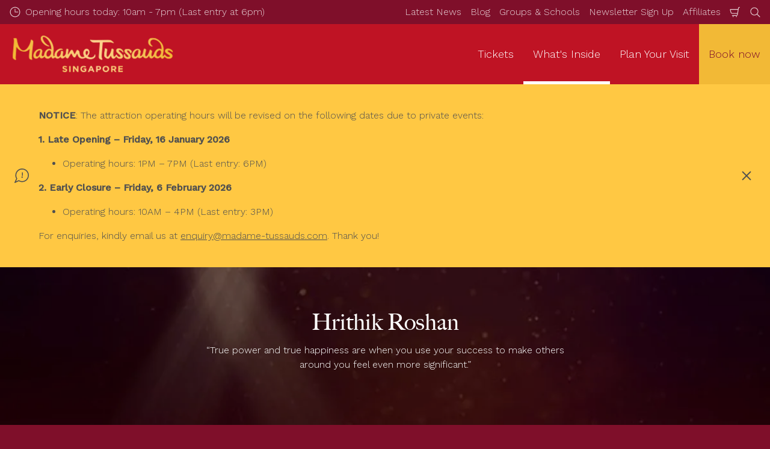

--- FILE ---
content_type: text/html; charset=utf-8
request_url: https://www.madametussauds.com/singapore/what-s-inside-1/zones/iifa-awards-experience/hrithik-roshan/
body_size: 22482
content:

<!DOCTYPE html>
<html lang="en-SG" data-sitename="madamesingapore" data-brandname="madametussauds" class="no-js no-logo-animation " dir="ltr">
<head>
    
<meta charset="utf-8">
<meta name="viewport" content="width=device-width, initial-scale=1">
<meta name="robots" content="index,follow">
<meta name="description" content="">
<meta name="google" content="notranslate">

        <link rel="alternate" hreflang="en" href="https://www.madametussauds.com/singapore/what-s-inside-1/zones/iifa-awards-experience/hrithik-roshan/" />
        <link rel="alternate" hreflang="x-default" href="https://www.madametussauds.com/singapore/what-s-inside-1/zones/iifa-awards-experience/hrithik-roshan/" />
<meta property="og:image" content="">
<meta property="og:image:secure_url" content="" />
<meta property="og:title" content="Hrithik Roshan | Madame Tussauds Singapore ">
<meta property="og:type" content="website">
<meta property="og:url" content="https://www.madametussauds.com/singapore/what-s-inside-1/zones/iifa-awards-experience/hrithik-roshan/">
<meta property="og:description" content="">
<meta property="og:site_name" content="Madame Tussauds Singapore">
<meta property="og:locale" content="en">

<meta property="twitter:card" content="summary">
<meta property="twitter:site" content="@mtssingapore">
<meta property="twitter:creator" content="@mtssingapore">
<meta property="twitter:title" content="Hrithik Roshan | Madame Tussauds Singapore ">
<meta property="twitter:description" content="">
<meta property="twitter:image" content="">
<meta property="twitter:image:alt" content="">


<meta name="msapplication-TileColor" content="#da532c">
<link rel="apple-touch-icon" sizes="180x180" href="/singapore/apple-touch-icon.png">
<link rel="icon" type="image/png" sizes="32x32" href="/singapore/favicon-32x32.png">
<link rel="icon" type="image/png" sizes="16x16" href="/singapore/favicon-16x16.png">
<link rel="manifest" href="/singapore/site.webmanifest">


<link rel="canonical" href="https://www.madametussauds.com/singapore/what-s-inside-1/zones/iifa-awards-experience/hrithik-roshan/" />

<title>Hrithik Roshan | Madame Tussauds Singapore </title>

<script>
    window.dataLayer = window.dataLayer || [];
</script>


    <!-- Google Tag Manager -->
<script>(function(w,d,s,l,i){w[l]=w[l]||[];w[l].push({'gtm.start':
new Date().getTime(),event:'gtm.js'});var f=d.getElementsByTagName(s)[0],
j=d.createElement(s),dl=l!='dataLayer'?'&l='+l:'';j.async=true;j.src=
'https://www.googletagmanager.com/gtm.js?id='+i+dl;f.parentNode.insertBefore(j,f);
})(window,document,'script','dataLayer','GTM-PPG2V3');</script>
<!-- End Google Tag Manager -->

<!-- Start VWO Async SmartCode -->
<link rel="preconnect" href="https://dev.visualwebsiteoptimizer.com" />
<script type='text/javascript' id='vwoCode'>
window._vwo_code || (function() {
var account_id=766228,
version=2.0,
settings_tolerance=2000,
hide_element='body',
hide_element_style = 'opacity:0 !important;filter:alpha(opacity=0) !important;background:none !important',
/* DO NOT EDIT BELOW THIS LINE */
f=false,w=window,d=document,v=d.querySelector('#vwoCode'),cK='_vwo_'+account_id+'_settings',cc={};try{var c=JSON.parse(localStorage.getItem('_vwo_'+account_id+'_config'));cc=c&&typeof c==='object'?c:{}}catch(e){}var stT=cc.stT==='session'?w.sessionStorage:w.localStorage;code={use_existing_jquery:function(){return typeof use_existing_jquery!=='undefined'?use_existing_jquery:undefined},library_tolerance:function(){return typeof library_tolerance!=='undefined'?library_tolerance:undefined},settings_tolerance:function(){return cc.sT||settings_tolerance},hide_element_style:function(){return'{'+(cc.hES||hide_element_style)+'}'},hide_element:function(){return typeof cc.hE==='string'?cc.hE:hide_element},getVersion:function(){return version},finish:function(){if(!f){f=true;var e=d.getElementById('_vis_opt_path_hides');if(e)e.parentNode.removeChild(e)}},finished:function(){return f},load:function(e){var t=this.getSettings(),n=d.createElement('script'),i=this;if(t){n.textContent=t;d.getElementsByTagName('head')[0].appendChild(n);if(!w.VWO||VWO.caE){stT.removeItem(cK);i.load(e)}}else{n.fetchPriority='high';n.src=e;n.type='text/javascript';n.onerror=function(){_vwo_code.finish()};d.getElementsByTagName('head')[0].appendChild(n)}},getSettings:function(){try{var e=stT.getItem(cK);if(!e){return}e=JSON.parse(e);if(Date.now()>e.e){stT.removeItem(cK);return}return e.s}catch(e){return}},init:function(){if(d.URL.indexOf('__vwo_disable__')>-1)return;var e=this.settings_tolerance();w._vwo_settings_timer=setTimeout(function(){_vwo_code.finish();stT.removeItem(cK)},e);var t=d.currentScript,n=d.createElement('style'),i=this.hide_element(),r=t&&!t.async&&i?i+this.hide_element_style():'',c=d.getElementsByTagName('head')[0];n.setAttribute('id','_vis_opt_path_hides');v&&n.setAttribute('nonce',v.nonce);n.setAttribute('type','text/css');if(n.styleSheet)n.styleSheet.cssText=r;else n.appendChild(d.createTextNode(r));c.appendChild(n);this.load('https://dev.visualwebsiteoptimizer.com/j.php?a='+account_id+'&u='+encodeURIComponent(d.URL)+'&vn='+version)}};w._vwo_code=code;code.init();})();
</script>
<!-- End VWO Async SmartCode -->
       



<script>
    var root = document.querySelector('html');
    root.classList.remove('no-js');
    root.classList.add('js');

    if (window.location.href.indexOf("localhost:8080") !== -1 ||
        window.location.href.indexOf("merlin.global.local") !== -1) {
        root.classList.add('dev');
    }

    window.merlinConfig = {
        i18n: {
            locale: 'en',
            culture: 'en'
        },
        urlPrefix: '/singapore',
        pageId: '3112',
        siteName: 'MadameSingapore',
        brandName: 'madametussauds'
    }
</script>

<script async src="/singapore/dist/js/lazysizes.min.639005490820000000.js"></script>

<link rel="stylesheet" href="/singapore/style.639005490341521220.css">

    <script type="text/javascript" data-accesso="l=en-sg" defer src="https://me-mtsingapore.as.tickets.madametussauds.com/embed/accesso.js"></script>





<style type="text/css" id="hero-with-teaser-text-styles">
.hero-teaser__bg-img {
background-image: url(/singapore/media/lvadrwo0/lighting-background.jpg?format=webp&quality=80&width=400&height=300);
background-position: 50% 50%;
}

        @media (min-width:640px){
.hero-teaser__bg-img {
background-image: url(/singapore/media/lvadrwo0/lighting-background.jpg?format=webp&quality=80&width=640&height=250);
}

}



        @media (min-width:768px){
.hero-teaser__bg-img {
background-image: url(/singapore/media/lvadrwo0/lighting-background.jpg?format=webp&quality=80&width=768&height=250);
}

}



        @media (min-width:1024px){
.hero-teaser__bg-img {
background-image: url(/singapore/media/lvadrwo0/lighting-background.jpg?format=webp&quality=80&width=1024&height=350);
}

}



        @media (min-width:1200px){
.hero-teaser__bg-img {
background-image: url(/singapore/media/lvadrwo0/lighting-background.jpg?format=webp&quality=80&width=1200&height=350);
}

}



        @media (min-width:1300px){
.hero-teaser__bg-img {
background-image: url(/singapore/media/lvadrwo0/lighting-background.jpg?format=webp&quality=80&width=1300&height=350);
}

}



        @media (min-width:1400px){
.hero-teaser__bg-img {
background-image: url(/singapore/media/lvadrwo0/lighting-background.jpg?format=webp&quality=80&width=1400&height=350);
}

}



        @media (min-width:1500px){
.hero-teaser__bg-img {
background-image: url(/singapore/media/lvadrwo0/lighting-background.jpg?format=webp&quality=80&width=1500&height=350);
}

}



        @media (min-width:1600px){
.hero-teaser__bg-img {
background-image: url(/singapore/media/lvadrwo0/lighting-background.jpg?format=webp&quality=80&width=1600&height=350);
}

}



        @media (min-width:1700px){
.hero-teaser__bg-img {
background-image: url(/singapore/media/lvadrwo0/lighting-background.jpg?format=webp&quality=80&width=1700&height=350);
}

}



        @media (min-width:1800px){
.hero-teaser__bg-img {
background-image: url(/singapore/media/lvadrwo0/lighting-background.jpg?format=webp&quality=80&width=1800&height=350);
}

}



        @media (min-width:1900px){
.hero-teaser__bg-img {
background-image: url(/singapore/media/lvadrwo0/lighting-background.jpg?format=webp&quality=80&width=1900&height=350);
}

}



    </style>

<script type="text/javascript">!function(T,l,y){var S=T.location,k="script",D="instrumentationKey",C="ingestionendpoint",I="disableExceptionTracking",E="ai.device.",b="toLowerCase",w="crossOrigin",N="POST",e="appInsightsSDK",t=y.name||"appInsights";(y.name||T[e])&&(T[e]=t);var n=T[t]||function(d){var g=!1,f=!1,m={initialize:!0,queue:[],sv:"5",version:2,config:d};function v(e,t){var n={},a="Browser";return n[E+"id"]=a[b](),n[E+"type"]=a,n["ai.operation.name"]=S&&S.pathname||"_unknown_",n["ai.internal.sdkVersion"]="javascript:snippet_"+(m.sv||m.version),{time:function(){var e=new Date;function t(e){var t=""+e;return 1===t.length&&(t="0"+t),t}return e.getUTCFullYear()+"-"+t(1+e.getUTCMonth())+"-"+t(e.getUTCDate())+"T"+t(e.getUTCHours())+":"+t(e.getUTCMinutes())+":"+t(e.getUTCSeconds())+"."+((e.getUTCMilliseconds()/1e3).toFixed(3)+"").slice(2,5)+"Z"}(),iKey:e,name:"Microsoft.ApplicationInsights."+e.replace(/-/g,"")+"."+t,sampleRate:100,tags:n,data:{baseData:{ver:2}}}}var h=d.url||y.src;if(h){function a(e){var t,n,a,i,r,o,s,c,u,p,l;g=!0,m.queue=[],f||(f=!0,t=h,s=function(){var e={},t=d.connectionString;if(t)for(var n=t.split(";"),a=0;a<n.length;a++){var i=n[a].split("=");2===i.length&&(e[i[0][b]()]=i[1])}if(!e[C]){var r=e.endpointsuffix,o=r?e.location:null;e[C]="https://"+(o?o+".":"")+"dc."+(r||"services.visualstudio.com")}return e}(),c=s[D]||d[D]||"",u=s[C],p=u?u+"/v2/track":d.endpointUrl,(l=[]).push((n="SDK LOAD Failure: Failed to load Application Insights SDK script (See stack for details)",a=t,i=p,(o=(r=v(c,"Exception")).data).baseType="ExceptionData",o.baseData.exceptions=[{typeName:"SDKLoadFailed",message:n.replace(/\./g,"-"),hasFullStack:!1,stack:n+"\nSnippet failed to load ["+a+"] -- Telemetry is disabled\nHelp Link: https://go.microsoft.com/fwlink/?linkid=2128109\nHost: "+(S&&S.pathname||"_unknown_")+"\nEndpoint: "+i,parsedStack:[]}],r)),l.push(function(e,t,n,a){var i=v(c,"Message"),r=i.data;r.baseType="MessageData";var o=r.baseData;return o.message='AI (Internal): 99 message:"'+("SDK LOAD Failure: Failed to load Application Insights SDK script (See stack for details) ("+n+")").replace(/\"/g,"")+'"',o.properties={endpoint:a},i}(0,0,t,p)),function(e,t){if(JSON){var n=T.fetch;if(n&&!y.useXhr)n(t,{method:N,body:JSON.stringify(e),mode:"cors"});else if(XMLHttpRequest){var a=new XMLHttpRequest;a.open(N,t),a.setRequestHeader("Content-type","application/json"),a.send(JSON.stringify(e))}}}(l,p))}function i(e,t){f||setTimeout(function(){!t&&m.core||a()},500)}var e=function(){var n=l.createElement(k);n.src=h;var e=y[w];return!e&&""!==e||"undefined"==n[w]||(n[w]=e),n.onload=i,n.onerror=a,n.onreadystatechange=function(e,t){"loaded"!==n.readyState&&"complete"!==n.readyState||i(0,t)},n}();y.ld<0?l.getElementsByTagName("head")[0].appendChild(e):setTimeout(function(){l.getElementsByTagName(k)[0].parentNode.appendChild(e)},y.ld||0)}try{m.cookie=l.cookie}catch(p){}function t(e){for(;e.length;)!function(t){m[t]=function(){var e=arguments;g||m.queue.push(function(){m[t].apply(m,e)})}}(e.pop())}var n="track",r="TrackPage",o="TrackEvent";t([n+"Event",n+"PageView",n+"Exception",n+"Trace",n+"DependencyData",n+"Metric",n+"PageViewPerformance","start"+r,"stop"+r,"start"+o,"stop"+o,"addTelemetryInitializer","setAuthenticatedUserContext","clearAuthenticatedUserContext","flush"]),m.SeverityLevel={Verbose:0,Information:1,Warning:2,Error:3,Critical:4};var s=(d.extensionConfig||{}).ApplicationInsightsAnalytics||{};if(!0!==d[I]&&!0!==s[I]){var c="onerror";t(["_"+c]);var u=T[c];T[c]=function(e,t,n,a,i){var r=u&&u(e,t,n,a,i);return!0!==r&&m["_"+c]({message:e,url:t,lineNumber:n,columnNumber:a,error:i}),r},d.autoExceptionInstrumented=!0}return m}(y.cfg);function a(){y.onInit&&y.onInit(n)}(T[t]=n).queue&&0===n.queue.length?(n.queue.push(a),n.trackPageView({})):a()}(window,document,{
src: "https://js.monitor.azure.com/scripts/b/ai.2.min.js", // The SDK URL Source
crossOrigin: "anonymous", 
cfg: { // Application Insights Configuration
    connectionString: 'InstrumentationKey=a5f58cac-ee1a-498a-ad88-c6c80bd01ba1;IngestionEndpoint=https://southeastasia-1.in.applicationinsights.azure.com/;LiveEndpoint=https://southeastasia.livediagnostics.monitor.azure.com/;ApplicationId=cfbcf3cf-271d-4190-9094-363dce5fcc85'
}});</script></head>
<body data-locale="en" data-culture="en" data-urlprefix="/singapore" data-pageid="3112">
    
    <!-- Google Tag Manager (noscript) -->
<noscript><iframe src="https://www.googletagmanager.com/ns.html?id=GTM-PPG2V3"
height="0" width="0" style="display:none;visibility:hidden"></iframe></noscript>
<!-- End Google Tag Manager (noscript) -->
       

    

    <script src="/singapore/dist/js/popper.min.639005490820000000.js"></script>
    <script src="/singapore/dist/js/tippy-bundle.umd.min.639005490820000000.js"></script>

    <a href="#content" class="sr-only sr-only-focusable skip-to-content"><span>Skip to main content</span></a>

        <header class="page-header" role="banner">
            <script>
    function setLogoOpacity(logo) {
        setTimeout(function () {
            logo.style.opacity = 1;
        }, 300);
    }
</script>
<div class="service-menu-border">
        <div class="service-menu-wrapper">
            <nav class="service-menu">
                <ul class="service-list">
                        <li class="opening-hours js-simple-dropdown" data-position="left">
                                <a href="/singapore/plan-your-visit/before-you-visit/opening-hours/">
                                    <svg xmlns="http://www.w3.org/2000/svg" width="32" height="32" viewBox="0 0 32 32" aria-hidden="true" focusable="false">
  <path d="M15.2928932 16.7071068C15.1119288 16.5261424 15 16.2761424 15 16V7.6c0-.55228475.4477153-1 1-1s1 .44771525 1 1V15h7.4c.5522847 0 1 .4477153 1 1s-.4477153 1-1 1H16c-.2761424 0-.5261424-.1119288-.7071068-.2928932zM16 31C7.71572875 31 1 24.2842712 1 16 1 7.71572875 7.71572875 1 16 1c8.2842712 0 15 6.71572875 15 15 0 8.2842712-6.7157288 15-15 15zm0-2c7.1797017 0 13-5.8202983 13-13 0-7.17970175-5.8202983-13-13-13C8.82029825 3 3 8.82029825 3 16c0 7.1797017 5.82029825 13 13 13z" />
</svg>
                                    <span>Opening hours today: 10am - 7pm (Last entry at 6pm)</span>
                                </a>
                        </li>
                </ul>
            </nav>

            <nav class="service-menu">
                <ul class="service-list">
                                <li> 
<a href="/singapore/information/latest-news/" target="_self">Latest News</a>
</li> 
            <li> 
<a href="/singapore/information/blog/" target="_self">Blog</a>
</li> 
            <li> 
<a href="/singapore/school-learning-journey-corporate-groups/" target="_self">Groups &amp; Schools</a>
</li> 
            <li> 
<a href="/singapore/newsletter/" target="_self">Newsletter Sign Up</a>
</li> 
            <li> 
<a href="/singapore/affiliate/" target="_self">Affiliates</a>
</li> 

                    


                        <li>
                            <button type="button" data-accesso-launch="checkout" class="cart-empty" title="Check out" aria-haspopup="dialog" aria-controls="accesso">
                                <svg xmlns="http://www.w3.org/2000/svg" width="32" height="32" viewBox="0 0 32 32" aria-hidden="true" focusable="false">
  <path d="M22.1052337 21.007837H7.45378964c-2.28415026-.0002509-4.27513712-1.556455-4.8294581-3.7749318L.71739574 9.59667728c-.1509828-.60425565-.01534785-1.24445196.36765361-1.73532342.38300135-.49087132.97061724-.77762523 1.59222338-.77727909H24.4714378l.5797884-3.41172365c.2461988-1.44624758 1.4982464-2.50382452 2.9637556-2.50382452h1.2941091c.5706943 0 1.0333333.4631537 1.0333333 1.03448276 0 .57132905-.462639 1.03448276-1.0333333 1.03448276h-1.2941091c-.4582252 0-.8495313.33052761-.9264131.78215462L24.3493936 20.1381303a1.03194884 1.03194884 0 0 1-.003386.0199241l-.7254257 4.2687168c-.245338 1.4470992-1.4976905 2.5058307-2.9638728 2.5058307H7.60909091c-.57069424 0-1.03333333-.4631537-1.03333333-1.0344828 0-.571329.46263909-1.0344827 1.03333333-1.0344827H20.6567091c.4583006 0 .84968-.3308699.9264131-.7834712l.5221115-3.0723282zm.3516-2.0689655l1.6630041-9.78583091-21.3829568-1.5e-7 1.89237784 7.57793136c.32420568 1.2975203 1.48874517 2.2077529 2.82464419 2.2078997H22.4568337zM8.54848485 29.354232c0-.8438218.68314114-1.5279098 1.52651515-1.5282132.843071 0 1.5265152.6842043 1.5265152 1.5282132 0 .8440088-.6834442 1.5282131-1.5265152 1.5282131-.84307104 0-1.52651515-.6842043-1.52651515-1.5282131zm9.86363635 0c0-.8438218.6831412-1.5279098 1.5265152-1.5282132.843071 0 1.5265151.6842043 1.5265151 1.5282132 0 .8440088-.6834441 1.5282131-1.5265151 1.5282131-.8430711 0-1.5265152-.6842043-1.5265152-1.5282131z" />
</svg>
                                <span class="sr-only">Shopping Cart</span>
                            </button>
                        </li>


                        <li>
                            <button type="button" aria-expanded="false" data-search-button aria-haspopup="dialog" aria-controls="search-layer">
                                <svg xmlns="http://www.w3.org/2000/svg" width="32" height="32" viewBox="0 0 32 32" aria-hidden="true" focusable="false">
  <path d="M21.7333436 23.1464661c-.8753663.7372866-1.8739961 1.35829-2.9822878 1.8293027-5.9797288 2.5413241-12.88740701-.2460536-15.42873112-6.2257824-2.5413241-5.9797287.24605362-12.88740693 6.2257824-15.42873104C15.5278359.77993125 22.4355141 3.56730897 24.9768382 9.54703775c1.7932999 4.21962985.9331727 8.90133215-1.829708 12.18478775l7.6692223 7.6703134c.3904965.3905521.3904515 1.0237171-.0001006 1.4142136s-1.0237171.3904515-1.4142136-.0001006l-7.6686947-7.6697858zm-.6204442-2.1490644c2.6870515-2.7340801 3.6159033-6.9206372 2.0232702-10.66809847-2.1092908-4.96315561-7.8426414-7.27667013-12.80579705-5.16737932C5.36721695 7.27121473 3.05370242 13.0045654 5.16299324 17.967721c2.10929081 4.9631556 7.84264146 7.2766701 12.80579706 5.1673793 1.1628508-.4941998 2.1802497-1.1873421 3.0293909-2.0229093.0174811-.0205467.0359268-.0405536.055337-.0599611.0192252-.0192224.0390382-.0374985.0593812-.0548282z" />
</svg>
                                <span class="sr-only">Search</span>
                            </button>
                        </li>




                </ul>
            </nav>

        </div>

</div>

<div class="main-menu">

    <nav class="desktop-menu init" id="desktop-menu">
                <a href="/singapore/" class="main-menu-logo">
            <img class="main-menu-image" src="/singapore/media/kezdhsll/2lineslogo-for-website-1.png?format=webp&amp;height=280" alt="Madame Tussauds Singapore Logo" width="1103" height="280" style="opacity: 0;" onload="setLogoOpacity(this);" />
        </a>



        <div class="inner-menu">
            <ol class="menu-list">
                        <li class="">

                            <a href="/singapore/tickets/" class="main-menu-level-1 " target="_self"  aria-haspopup="dialog">
                                Tickets

                            </a>


                                <div class="cols-2 column-wrap__has-feature">

                                    <div class="grid-col">
                                        <div class="h2">
                                                <a href="/singapore/tickets/" class="">
                                                    <svg xmlns="http://www.w3.org/2000/svg" viewBox="0 0 16 12" width="16" height="12" aria-hidden="true" focusable="false">
  <path d="M11.5355339 5L8.2426407 1.7071068c-.3905243-.3905243-.3905243-1.0236893 0-1.4142136.3905243-.39052427 1.0236893-.39052427 1.4142135 0l5.6568543 5.6568543-5.6568543 5.6568542c-.3905242.3905243-1.0236892.3905243-1.4142135 0-.3905243-.3905243-.3905243-1.0236893 0-1.4142135L11.4350288 7H1c-.55228475 0-1-.4477153-1-1s.44771525-1 1-1h10.5355339z"/>
</svg>
                                                    <span>Tickets</span>
                                                </a>
                                        </div>

                                        <ol class="cols">
                                                <li class="accessible-megamenu-panel-group ">
                                                    <div class="inner-col">
                                                            <h2 class="h3">
Book Tickets                                                            </h2>
                                                        
        <ol class="main-menu-level-3">
                <li>
                        <a href="/singapore/tickets/"  class="">
                            <span class="currentIndicator" aria-hidden="true"></span>
                            All Tickets
                        </a>
                </li>
                <li>
                        <a href="https://www.madametussauds.com/singapore/?open_promo_box"  class="">
                            <span class="currentIndicator" aria-hidden="true"></span>
                            Promo Code
                        </a>
                </li>
                <li>
                        <a href="https://www.madametussauds.com/singapore/tickets/?promocode=PREBOOK"  class="">
                            <span class="currentIndicator" aria-hidden="true"></span>
                            Book your timeslot
                        </a>
                </li>
        </ol>

                                                    </div>
                                                </li>
                                                <li class="accessible-megamenu-panel-group ">
                                                    <div class="inner-col">
                                                            <h2 class="h3">
Other Options                                                            </h2>
                                                        
        <ol class="main-menu-level-3">
                <li>
                        <a href="/singapore/school-learning-journey-corporate-groups/school-visits/"  class="">
                            <span class="currentIndicator" aria-hidden="true"></span>
                            Schools
                        </a>
                </li>
                <li>
                        <a href="/singapore/school-learning-journey-corporate-groups/indoor-team-building-activity-for-corporates-and-groups/"  class="">
                            <span class="currentIndicator" aria-hidden="true"></span>
                            Groups
                        </a>
                </li>
                <li>
                        <a href="/singapore/tickets/other-options/gift-vouchers/" target="_self"  class="">
                            <span class="currentIndicator" aria-hidden="true"></span>
                            Gift Vouchers
                        </a>
                </li>
                <li>
                        <a href="https://www.sgculturepass.gov.sg/events/574725?from=%2F" target="_blank"  rel="noopener noreferrer" class="">
                            <span class="currentIndicator" aria-hidden="true"></span>
                            SG Culture Pass
                        </a>
                </li>
        </ol>

                                                    </div>
                                                </li>

                                        </ol>
                                    </div>

    <div class="main-menu-feature">
                <a href="/singapore/tickets/"  title="" target="_self">
        <img data-sizes="auto" data-srcset="/singapore/media/jjtfz5i2/mtsg-film.jpg?format=webp&amp;quality=80&amp;width=280&amp;height=419 1x, /singapore/media/jjtfz5i2/mtsg-film.jpg?format=webp&amp;quality=80&amp;width=560&amp;height=838 2x" width="560" height="838" class="lazyload" alt="A woman taking a selfie with a wax figurine of Audrey Hepburn at Madame Tussauds Singapore TV &amp; Film Zone. The wax figurine is dressed in a black gown with pearl earrings and necklace. " />
        <span class="main-menu-feature-content">
            <span class="main-menu-feature-text">Have your Breakfast at Tiffany&#x27;s with Audrey Hepburn at great savings when you book your tickets online!</span>
        </span>
                </a>

    </div>

                                </div>
                        </li>
                        <li class="current">

                            <a href="/singapore/what-s-inside-1/" class="main-menu-level-1 current" target="_self"  aria-haspopup="dialog">
                                What&#x27;s Inside

                            </a>


                                <div class="cols-3 ">

                                    <div class="grid-col">
                                        <div class="h2">
                                                <a href="/singapore/what-s-inside-1/" class="current">
                                                    <svg xmlns="http://www.w3.org/2000/svg" viewBox="0 0 16 12" width="16" height="12" aria-hidden="true" focusable="false">
  <path d="M11.5355339 5L8.2426407 1.7071068c-.3905243-.3905243-.3905243-1.0236893 0-1.4142136.3905243-.39052427 1.0236893-.39052427 1.4142135 0l5.6568543 5.6568543-5.6568543 5.6568542c-.3905242.3905243-1.0236892.3905243-1.4142135 0-.3905243-.3905243-.3905243-1.0236893 0-1.4142135L11.4350288 7H1c-.55228475 0-1-.4477153-1-1s.44771525-1 1-1h10.5355339z"/>
</svg>
                                                    <span>What&#x27;s Inside</span>
                                                </a>
                                        </div>

                                        <ol class="cols">
                                                <li class="accessible-megamenu-panel-group current">
                                                    <div class="inner-col">
                                                            <h2 class="h3">
Zones                                                            </h2>
                                                        
        <ol class="main-menu-level-3">
                <li>
                        <a href="/singapore/what-s-inside-1/zones/ultimate-film-star-experience/" target="_self"  class="">
                            <span class="currentIndicator" aria-hidden="true"></span>
                            Ultimate Film Star Experience
                        </a>
                </li>
                <li>
                        <a href="/singapore/what-s-inside-1/zones/images-of-singapore/" target="_self"  class="">
                            <span class="currentIndicator" aria-hidden="true"></span>
                            Images of Singapore
                        </a>
                </li>
                <li>
                        <a href="/singapore/what-s-inside-1/zones/spirit-of-singapore-boat-ride/" target="_self"  class="">
                            <span class="currentIndicator" aria-hidden="true"></span>
                            Spirit of Singapore boat ride
                        </a>
                </li>
                <li>
                        <a href="/singapore/what-s-inside-1/zones/history-leaders/" target="_self"  class="">
                            <span class="currentIndicator" aria-hidden="true"></span>
                            History &amp; Leaders
                        </a>
                </li>
                <li>
                        <a href="/singapore/what-s-inside-1/zones/sports/" target="_self"  class="">
                            <span class="currentIndicator" aria-hidden="true"></span>
                            Sports
                        </a>
                </li>
                <li>
                        <a href="/singapore/what-s-inside-1/zones/tv-film/" target="_self"  class="">
                            <span class="currentIndicator" aria-hidden="true"></span>
                            TV &amp; Film
                        </a>
                </li>
                <li>
                        <a href="/singapore/what-s-inside-1/zones/music/" target="_self"  class="">
                            <span class="currentIndicator" aria-hidden="true"></span>
                            Music
                        </a>
                </li>
                <li>
                        <a href="/singapore/what-s-inside-1/zones/iifa-awards-experience/" target="_self"  class="current">
                            <span class="currentIndicator" aria-hidden="true"></span>
                            IIFA Awards Experience
                        </a>
                </li>
                <li>
                        <a href="/singapore/what-s-inside-1/zones/a-list/" target="_self"  class="">
                            <span class="currentIndicator" aria-hidden="true"></span>
                            A-list
                        </a>
                </li>
                <li>
                        <a href="/singapore/what-s-inside-1/zones/k-wave/" target="_self"  class="">
                            <span class="currentIndicator" aria-hidden="true"></span>
                            K-Wave
                        </a>
                </li>
        </ol>

                                                    </div>
                                                </li>
                                                <li class="accessible-megamenu-panel-group ">
                                                    <div class="inner-col">
                                                            <h2 class="h3">
Experiences                                                            </h2>
                                                        
        <ol class="main-menu-level-3">
                <li>
                        <a href="/singapore/what-s-inside-1/experiences/marvel-universe-4d/" target="_self"  class="">
                            <span class="currentIndicator" aria-hidden="true"></span>
                            Marvel Universe 4D
                        </a>
                </li>
                <li>
                        <a href="/singapore/what-s-inside-1/experiences/thrill-coaster-singapore/" target="_self"  class="">
                            <span class="currentIndicator" aria-hidden="true"></span>
                            Thrill Coaster Singapore
                        </a>
                </li>
                <li>
                        <a href="/singapore/what-s-inside-1/experiences/vr-racing-experience/" target="_self"  class="">
                            <span class="currentIndicator" aria-hidden="true"></span>
                            VR Racing Experience
                        </a>
                </li>
        </ol>

                                                    </div>
                                                </li>
                                                <li class="accessible-megamenu-panel-group ">
                                                    <div class="inner-col">
                                                            <h2 class="h3">
What&#x27;s New                                                            </h2>
                                                        
        <ol class="main-menu-level-3">
                <li>
                        <a href="https://www.madametussauds.com/singapore/what-s-inside-1/experiences/peranakan-culture-guide/?"  class="">
                            <span class="currentIndicator" aria-hidden="true"></span>
                            Peranakan Culture
                        </a>
                </li>
                <li>
                        <a href="https://www.madametussauds.com/singapore/tickets/?promocode=guidedtour"  class="">
                            <span class="currentIndicator" aria-hidden="true"></span>
                            Images of Singapore Guided Tour
                        </a>
                </li>
                <li>
                        <a href="/singapore/what-s-inside-1/zones/iifa-awards-experience/ram-charan/"  class="">
                            <span class="currentIndicator" aria-hidden="true"></span>
                            Ram Charan
                        </a>
                </li>
                <li>
                        <a href="/singapore/what-s-inside-1/zones/a-list/zendaya/"  class="">
                            <span class="currentIndicator" aria-hidden="true"></span>
                            Zendaya
                        </a>
                </li>
                <li>
                        <a href="/singapore/what-s-inside-1/experiences/thrill-coaster-singapore/"  class="">
                            <span class="currentIndicator" aria-hidden="true"></span>
                            Thrill Coaster Singapore
                        </a>
                </li>
        </ol>

                                                    </div>
                                                </li>

                                        </ol>
                                    </div>

                                </div>
                        </li>
                        <li class="">

                            <a href="/singapore/plan-your-visit/" class="main-menu-level-1 " target="_self"  aria-haspopup="dialog">
                                Plan Your Visit

                            </a>


                                <div class="cols-3 column-wrap__has-feature">

                                    <div class="grid-col">
                                        <div class="h2">
                                                <a href="/singapore/plan-your-visit/" class="">
                                                    <svg xmlns="http://www.w3.org/2000/svg" viewBox="0 0 16 12" width="16" height="12" aria-hidden="true" focusable="false">
  <path d="M11.5355339 5L8.2426407 1.7071068c-.3905243-.3905243-.3905243-1.0236893 0-1.4142136.3905243-.39052427 1.0236893-.39052427 1.4142135 0l5.6568543 5.6568543-5.6568543 5.6568542c-.3905242.3905243-1.0236892.3905243-1.4142135 0-.3905243-.3905243-.3905243-1.0236893 0-1.4142135L11.4350288 7H1c-.55228475 0-1-.4477153-1-1s.44771525-1 1-1h10.5355339z"/>
</svg>
                                                    <span>Plan Your Visit</span>
                                                </a>
                                        </div>

                                        <ol class="cols">
                                                <li class="accessible-megamenu-panel-group ">
                                                    <div class="inner-col">
                                                            <h2 class="h3">
Before You Visit                                                            </h2>
                                                        
        <ol class="main-menu-level-3">
                <li>
                        <a href="/singapore/plan-your-visit/before-you-visit/opening-hours/" target="_self"  class="">
                            <span class="currentIndicator" aria-hidden="true"></span>
                            Opening Hours
                        </a>
                </li>
                <li>
                        <a href="/singapore/plan-your-visit/before-you-visit/accessibility/" target="_self"  class="">
                            <span class="currentIndicator" aria-hidden="true"></span>
                            Accessibility
                        </a>
                </li>
                <li>
                        <a href="/singapore/plan-your-visit/before-you-visit/directions-parking/" target="_self"  class="">
                            <span class="currentIndicator" aria-hidden="true"></span>
                            Directions &amp; Parking
                        </a>
                </li>
        </ol>

                                                    </div>
                                                </li>
                                                <li class="accessible-megamenu-panel-group ">
                                                    <div class="inner-col">
                                                            <h2 class="h3">
Information                                                            </h2>
                                                        
        <ol class="main-menu-level-3">
                <li>
                        <a href="/singapore/plan-your-visit/information/faqs/" target="_self"  class="">
                            <span class="currentIndicator" aria-hidden="true"></span>
                            FAQs
                        </a>
                </li>
                <li>
                        <a href="/singapore/plan-your-visit/information/vip-digipass-user-guide/" target="_self"  class="">
                            <span class="currentIndicator" aria-hidden="true"></span>
                            VIP Digipass User Guide
                        </a>
                </li>
        </ol>

                                                    </div>
                                                </li>
                                                <li class="accessible-megamenu-panel-group ">
                                                    <div class="inner-col">
                                                            <h2 class="h3">
                                                                    <a href="/singapore/plan-your-visit/ultimate-ootd-guide/" target="_self"  class="">Ultimate OOTD Guide</a>
                                                            </h2>
                                                        

                                                    </div>
                                                </li>

                                        </ol>
                                    </div>

    <div class="main-menu-feature">
                <a href="/singapore/plan-your-visit/"  title="" target="_self">
        <img data-sizes="auto" data-srcset="/singapore/media/vlqbtcim/mtsg-film-et.jpg?rxy=0.375,0.53&amp;format=webp&amp;quality=80&amp;width=280&amp;height=419 1x, /singapore/media/vlqbtcim/mtsg-film-et.jpg?rxy=0.375,0.53&amp;format=webp&amp;quality=80&amp;width=560&amp;height=838 2x" width="560" height="838" class="lazyload" alt="MTSG Film ET" />
        <span class="main-menu-feature-content">
            <span class="main-menu-feature-text">Plan your star-studded journey today! </span>
        </span>
                </a>

    </div>

                                </div>
                        </li>
                

        <li class="book-now-menu">
                    <a href="/singapore/tickets/" target="_self" class="book-now-menu__label main-menu-level-1">Book now</a>

        </li>

            </ol>
        </div>
    </nav>

    <nav class="mobile-menu init">

        <div class="js-simple-dropdown js-simple-dropdown--no-position book-now-wrapper">
            
                <a href="/singapore/tickets/" target="_self" class="book-now-button">
                    <span class="book-now-button__dot" aria-hidden="true">
                        <svg xmlns="http://www.w3.org/2000/svg" width="32" height="32" viewBox="0 0 32 32" aria-hidden="true" focusable="false">
  <path d="M21.6874998 29.4306452c-4.0578771 0-7.35-3.2676159-7.35-7.3016129 0-4.0339971 3.2921229-7.3016129 7.35-7.3016129 4.057877 0 7.35 3.2676158 7.35 7.3016129 0 4.033997-3.292123 7.3016129-7.35 7.3016129zm0-1.7c3.1218247 0 5.65-2.5093552 5.65-5.6016129 0-3.0922578-2.5281753-5.6016129-5.65-5.6016129-3.1218247 0-5.65 2.5093551-5.65 5.6016129 0 3.0922577 2.5281753 5.6016129 5.65 5.6016129zm2.5730869-8.5350578c.2839241-.3738489.8171544-.4467472 1.1910032-.1628231s.4467471.8171544.162823 1.1910032l-3.411759 4.4923323c-.3018776.3960443-.7607429.6427402-1.2583739.6779385-.4971641.0351653-.9859986-.1440852-1.3428681-.4945163l-1.7611994-1.7394058c-.3340058-.3298727-.3373563-.8680525-.0074836-1.2020582.3298726-.3340058.8680524-.3373563 1.2020582-.0074837l1.7594528 1.7376857c.0068789.0067547.0180864.0108644.0300957.010015.0115424-.0008164.0211584-.0059862.0253948-.0115419l3.4108563-4.4911457zM8.19553373 13.2602151c0 2.402145-1.8478705 4.4318046-4.34553394 4.8185051v2.4374088c0 .4071177.3823511.7629033.88333388.7629033h6.93333318c.46944205 0 .85000005.3805579.85000005.85 0 .469442-.380558.85-.85000005.85H4.73333367c-1.41360452 0-2.58334016-1.0884574-2.58334016-2.4629033v-2.4836231c.00080829-.8234154.6218713-1.5056469 1.44316438-1.6337621 1.68624384-.2614191 2.90237584-1.5971912 2.90237584-3.1385287 0-1.54133755-1.216132-2.87710972-2.90049903-3.13823997-.82265787-.12565564-1.44606-.80952995-1.44504119-1.63380309V6c0-1.37444588 1.16973564-2.46290323 2.58334016-2.46290323H27.2666665c1.4136045 0 2.5833333 1.08845735 2.5833333 2.46290323v2.48703569c-.0009831.82345755-.6226131 1.50538814-1.4404304 1.63207276-1.4271457.22599946-2.5442513 1.23173797-2.8260191 2.51482178-.1006911.45851627-.5540182.74859087-1.0125344.64789977-.4585162-.1006911-.7485908-.5540182-.6478998-1.01253442.4352561-1.98202226 2.1170551-3.49615835 4.2268774-3.82991935V6c0-.40711782-.3823444-.76290323-.883327-.76290323H4.73333367c-.50098278 0-.88333388.35578561-.88333388.76290323l.0035986 2.44175455c2.49406484.38665587 4.34193534 2.41631547 4.34193534 4.81846055zm3.77946606 5.6430107c0 .469442-.38055796.85-.85.85-.46944203 0-.85-.380558-.85-.85v-1.6129032c0-.4694421.38055797-.85.85-.85.46944204 0 .85.3805579.85.85v1.6129032zm0-4.8387097c0 .4694421-.38055796.85-.85.85-.46944203 0-.85-.3805579-.85-.85v-1.6129032c0-.46944203.38055797-.85.85-.85.46944204 0 .85.38055797.85.85v1.6129032zm0-4.83870965c0 .46944204-.38055796.85-.85.85-.46944203 0-.85-.38055796-.85-.85V7.61290323c0-.46944204.38055797-.85.85-.85.46944204 0 .85.38055796.85.85v1.61290322z" />
</svg>
                    </span>
                    <span class="book-now-button__label">Book Now</span>
                </a>

        </div>
    
                <a href="/singapore/" class="main-menu-logo">
            <img class="main-menu-image" src="/singapore/media/kezdhsll/2lineslogo-for-website-1.png?format=webp&amp;height=280" alt="Madame Tussauds Singapore Logo" width="1103" height="280" style="opacity: 0;" onload="setLogoOpacity(this);" />
        </a>



            <button class="accessible-megamenu-toggle cart-empty" aria-expanded="false">
                <span class="sr-only">Toggle Navigation</span>

                <span class="burger" aria-hidden="true">
                    <span></span>
                    <span></span>
                    <span></span>
                </span>

                <span class="label">Menu</span>

            </button>
            <div class="inner-menu">

                            <div class="opening-hours-wrapper">
                                <a class="opening-hours-wrapper__button opening-hours-wrapper__button--single" href="/singapore/plan-your-visit/before-you-visit/opening-hours/">
                                    <svg xmlns="http://www.w3.org/2000/svg" width="32" height="32" viewBox="0 0 32 32" aria-hidden="true" focusable="false">
  <path d="M15.2928932 16.7071068C15.1119288 16.5261424 15 16.2761424 15 16V7.6c0-.55228475.4477153-1 1-1s1 .44771525 1 1V15h7.4c.5522847 0 1 .4477153 1 1s-.4477153 1-1 1H16c-.2761424 0-.5261424-.1119288-.7071068-.2928932zM16 31C7.71572875 31 1 24.2842712 1 16 1 7.71572875 7.71572875 1 16 1c8.2842712 0 15 6.71572875 15 15 0 8.2842712-6.7157288 15-15 15zm0-2c7.1797017 0 13-5.8202983 13-13 0-7.17970175-5.8202983-13-13-13C8.82029825 3 3 8.82029825 3 16c0 7.1797017 5.82029825 13 13 13z" />
</svg>
                                    <span>Opening hours today: 10am - 7pm (Last entry at 6pm)</span>
                                </a>
                            </div>

                <ol class="menu-list">




                        <li class="">

                            <div class="activators">
                                <div class="h2">
                                        <a href="/singapore/tickets/" class="ignoreClick ">
                                            <span class="currentIndicator" aria-hidden="true"></span>
                                            Tickets
                                        </a>

                                </div>
                                    <button type="button" class="main-menu-level-1 " aria-expanded="false">
                                        <span><svg xmlns="http://www.w3.org/2000/svg" viewBox="0 0 32 20" width="32" height="20" aria-hidden="true" focusable="false">
  <path d="M16 12.318L27.333.796c1.043-1.061 2.735-1.061 3.778 0 1.043 1.061 1.043 2.78 0 3.841L16 20 .888 4.637C-.155 3.576-.155 1.857.888.796c1.043-1.061 2.735-1.061 3.778 0L16 12.318z"/>
</svg></span>
                                        <span class="sr-only">Toggle Navigation</span>
                                    </button>
                            </div>

                                <ol class="cols  ">

                                        <li class="accessible-megamenu-panel-group ">
                                                <div class="activators">
                                                    <h2 class="h3">
                                                            <div>Book Tickets</div>
                                                    </h2>
                                                </div>
                                            
        <ol class="main-menu-level-3">
                <li>
                        <a href="/singapore/tickets/"  class="">
                            <span class="currentIndicator" aria-hidden="true"></span>
                            All Tickets
                        </a>
                </li>
                <li>
                        <a href="https://www.madametussauds.com/singapore/?open_promo_box"  class="">
                            <span class="currentIndicator" aria-hidden="true"></span>
                            Promo Code
                        </a>
                </li>
                <li>
                        <a href="https://www.madametussauds.com/singapore/tickets/?promocode=PREBOOK"  class="">
                            <span class="currentIndicator" aria-hidden="true"></span>
                            Book your timeslot
                        </a>
                </li>
        </ol>

                                        </li>
                                        <li class="accessible-megamenu-panel-group ">
                                                <div class="activators">
                                                    <h2 class="h3">
                                                            <div>Other Options</div>
                                                    </h2>
                                                </div>
                                            
        <ol class="main-menu-level-3">
                <li>
                        <a href="/singapore/school-learning-journey-corporate-groups/school-visits/"  class="">
                            <span class="currentIndicator" aria-hidden="true"></span>
                            Schools
                        </a>
                </li>
                <li>
                        <a href="/singapore/school-learning-journey-corporate-groups/indoor-team-building-activity-for-corporates-and-groups/"  class="">
                            <span class="currentIndicator" aria-hidden="true"></span>
                            Groups
                        </a>
                </li>
                <li>
                        <a href="/singapore/tickets/other-options/gift-vouchers/" target="_self"  class="">
                            <span class="currentIndicator" aria-hidden="true"></span>
                            Gift Vouchers
                        </a>
                </li>
                <li>
                        <a href="https://www.sgculturepass.gov.sg/events/574725?from=%2F" target="_blank"  rel="noopener noreferrer" class="">
                            <span class="currentIndicator" aria-hidden="true"></span>
                            SG Culture Pass
                        </a>
                </li>
        </ol>

                                        </li>
                                </ol>
                        </li>
                        <li class="current">

                            <div class="activators">
                                <div class="h2">
                                        <a href="/singapore/what-s-inside-1/" class="ignoreClick current">
                                            <span class="currentIndicator" aria-hidden="true"></span>
                                            What&#x27;s Inside
                                        </a>

                                </div>
                                    <button type="button" class="main-menu-level-1 open" aria-expanded="true">
                                        <span><svg xmlns="http://www.w3.org/2000/svg" viewBox="0 0 32 20" width="32" height="20" aria-hidden="true" focusable="false">
  <path d="M16 12.318L27.333.796c1.043-1.061 2.735-1.061 3.778 0 1.043 1.061 1.043 2.78 0 3.841L16 20 .888 4.637C-.155 3.576-.155 1.857.888.796c1.043-1.061 2.735-1.061 3.778 0L16 12.318z"/>
</svg></span>
                                        <span class="sr-only">Toggle Navigation</span>
                                    </button>
                            </div>

                                <ol class="cols  open">

                                        <li class="accessible-megamenu-panel-group current">
                                                <div class="activators">
                                                    <h2 class="h3">
                                                            <div>Zones</div>
                                                    </h2>
                                                </div>
                                            
        <ol class="main-menu-level-3">
                <li>
                        <a href="/singapore/what-s-inside-1/zones/ultimate-film-star-experience/" target="_self"  class="">
                            <span class="currentIndicator" aria-hidden="true"></span>
                            Ultimate Film Star Experience
                        </a>
                </li>
                <li>
                        <a href="/singapore/what-s-inside-1/zones/images-of-singapore/" target="_self"  class="">
                            <span class="currentIndicator" aria-hidden="true"></span>
                            Images of Singapore
                        </a>
                </li>
                <li>
                        <a href="/singapore/what-s-inside-1/zones/spirit-of-singapore-boat-ride/" target="_self"  class="">
                            <span class="currentIndicator" aria-hidden="true"></span>
                            Spirit of Singapore boat ride
                        </a>
                </li>
                <li>
                        <a href="/singapore/what-s-inside-1/zones/history-leaders/" target="_self"  class="">
                            <span class="currentIndicator" aria-hidden="true"></span>
                            History &amp; Leaders
                        </a>
                </li>
                <li>
                        <a href="/singapore/what-s-inside-1/zones/sports/" target="_self"  class="">
                            <span class="currentIndicator" aria-hidden="true"></span>
                            Sports
                        </a>
                </li>
                <li>
                        <a href="/singapore/what-s-inside-1/zones/tv-film/" target="_self"  class="">
                            <span class="currentIndicator" aria-hidden="true"></span>
                            TV &amp; Film
                        </a>
                </li>
                <li>
                        <a href="/singapore/what-s-inside-1/zones/music/" target="_self"  class="">
                            <span class="currentIndicator" aria-hidden="true"></span>
                            Music
                        </a>
                </li>
                <li>
                        <a href="/singapore/what-s-inside-1/zones/iifa-awards-experience/" target="_self"  class="current">
                            <span class="currentIndicator" aria-hidden="true"></span>
                            IIFA Awards Experience
                        </a>
                </li>
                <li>
                        <a href="/singapore/what-s-inside-1/zones/a-list/" target="_self"  class="">
                            <span class="currentIndicator" aria-hidden="true"></span>
                            A-list
                        </a>
                </li>
                <li>
                        <a href="/singapore/what-s-inside-1/zones/k-wave/" target="_self"  class="">
                            <span class="currentIndicator" aria-hidden="true"></span>
                            K-Wave
                        </a>
                </li>
        </ol>

                                        </li>
                                        <li class="accessible-megamenu-panel-group ">
                                                <div class="activators">
                                                    <h2 class="h3">
                                                            <div>Experiences</div>
                                                    </h2>
                                                </div>
                                            
        <ol class="main-menu-level-3">
                <li>
                        <a href="/singapore/what-s-inside-1/experiences/marvel-universe-4d/" target="_self"  class="">
                            <span class="currentIndicator" aria-hidden="true"></span>
                            Marvel Universe 4D
                        </a>
                </li>
                <li>
                        <a href="/singapore/what-s-inside-1/experiences/thrill-coaster-singapore/" target="_self"  class="">
                            <span class="currentIndicator" aria-hidden="true"></span>
                            Thrill Coaster Singapore
                        </a>
                </li>
                <li>
                        <a href="/singapore/what-s-inside-1/experiences/vr-racing-experience/" target="_self"  class="">
                            <span class="currentIndicator" aria-hidden="true"></span>
                            VR Racing Experience
                        </a>
                </li>
        </ol>

                                        </li>
                                        <li class="accessible-megamenu-panel-group ">
                                                <div class="activators">
                                                    <h2 class="h3">
                                                            <div>What&#x27;s New</div>
                                                    </h2>
                                                </div>
                                            
        <ol class="main-menu-level-3">
                <li>
                        <a href="https://www.madametussauds.com/singapore/what-s-inside-1/experiences/peranakan-culture-guide/?"  class="">
                            <span class="currentIndicator" aria-hidden="true"></span>
                            Peranakan Culture
                        </a>
                </li>
                <li>
                        <a href="https://www.madametussauds.com/singapore/tickets/?promocode=guidedtour"  class="">
                            <span class="currentIndicator" aria-hidden="true"></span>
                            Images of Singapore Guided Tour
                        </a>
                </li>
                <li>
                        <a href="/singapore/what-s-inside-1/zones/iifa-awards-experience/ram-charan/"  class="">
                            <span class="currentIndicator" aria-hidden="true"></span>
                            Ram Charan
                        </a>
                </li>
                <li>
                        <a href="/singapore/what-s-inside-1/zones/a-list/zendaya/"  class="">
                            <span class="currentIndicator" aria-hidden="true"></span>
                            Zendaya
                        </a>
                </li>
                <li>
                        <a href="/singapore/what-s-inside-1/experiences/thrill-coaster-singapore/"  class="">
                            <span class="currentIndicator" aria-hidden="true"></span>
                            Thrill Coaster Singapore
                        </a>
                </li>
        </ol>

                                        </li>
                                </ol>
                        </li>
                        <li class="">

                            <div class="activators">
                                <div class="h2">
                                        <a href="/singapore/plan-your-visit/" class="ignoreClick ">
                                            <span class="currentIndicator" aria-hidden="true"></span>
                                            Plan Your Visit
                                        </a>

                                </div>
                                    <button type="button" class="main-menu-level-1 " aria-expanded="false">
                                        <span><svg xmlns="http://www.w3.org/2000/svg" viewBox="0 0 32 20" width="32" height="20" aria-hidden="true" focusable="false">
  <path d="M16 12.318L27.333.796c1.043-1.061 2.735-1.061 3.778 0 1.043 1.061 1.043 2.78 0 3.841L16 20 .888 4.637C-.155 3.576-.155 1.857.888.796c1.043-1.061 2.735-1.061 3.778 0L16 12.318z"/>
</svg></span>
                                        <span class="sr-only">Toggle Navigation</span>
                                    </button>
                            </div>

                                <ol class="cols  ">

                                        <li class="accessible-megamenu-panel-group ">
                                                <div class="activators">
                                                    <h2 class="h3">
                                                            <div>Before You Visit</div>
                                                    </h2>
                                                </div>
                                            
        <ol class="main-menu-level-3">
                <li>
                        <a href="/singapore/plan-your-visit/before-you-visit/opening-hours/" target="_self"  class="">
                            <span class="currentIndicator" aria-hidden="true"></span>
                            Opening Hours
                        </a>
                </li>
                <li>
                        <a href="/singapore/plan-your-visit/before-you-visit/accessibility/" target="_self"  class="">
                            <span class="currentIndicator" aria-hidden="true"></span>
                            Accessibility
                        </a>
                </li>
                <li>
                        <a href="/singapore/plan-your-visit/before-you-visit/directions-parking/" target="_self"  class="">
                            <span class="currentIndicator" aria-hidden="true"></span>
                            Directions &amp; Parking
                        </a>
                </li>
        </ol>

                                        </li>
                                        <li class="accessible-megamenu-panel-group ">
                                                <div class="activators">
                                                    <h2 class="h3">
                                                            <div>Information</div>
                                                    </h2>
                                                </div>
                                            
        <ol class="main-menu-level-3">
                <li>
                        <a href="/singapore/plan-your-visit/information/faqs/" target="_self"  class="">
                            <span class="currentIndicator" aria-hidden="true"></span>
                            FAQs
                        </a>
                </li>
                <li>
                        <a href="/singapore/plan-your-visit/information/vip-digipass-user-guide/" target="_self"  class="">
                            <span class="currentIndicator" aria-hidden="true"></span>
                            VIP Digipass User Guide
                        </a>
                </li>
        </ol>

                                        </li>
                                        <li class="accessible-megamenu-panel-group ">
                                                <div class="activators">
                                                    <h2 class="h3">
                                                            <a href="/singapore/plan-your-visit/ultimate-ootd-guide/" class="">
                                                                <span class="currentIndicator" aria-hidden="true"></span>
                                                                Ultimate OOTD Guide
                                                            </a>
                                                    </h2>
                                                </div>
                                            

                                        </li>
                                </ol>
                        </li>



                </ol>

                    <ul class="mobile-service-menu mobile-service-menu--links" style="padding-bottom: 3rem;">
                                    <li> 
<a href="/singapore/information/latest-news/" target="_self">Latest News</a>
</li> 
            <li> 
<a href="/singapore/information/blog/" target="_self">Blog</a>
</li> 
            <li> 
<a href="/singapore/school-learning-journey-corporate-groups/" target="_self">Groups &amp; Schools</a>
</li> 
            <li> 
<a href="/singapore/newsletter/" target="_self">Newsletter Sign Up</a>
</li> 
            <li> 
<a href="/singapore/affiliate/" target="_self">Affiliates</a>
</li> 

                    </ul>

                <div class="service-menu-icons">
                    <ul>
                        <li>
                            <a href="/singapore/">
                                <svg xmlns="http://www.w3.org/2000/svg" width="24" height="24" viewBox="0 0 24 24" aria-hidden="true" focusable="false">
  <path d="M19.7 21.9h-5.6c-.3 0-.5-.2-.5-.5v-5.6c0-.5-.4-.9-.9-.9h-1.4c-.5 0-.9.4-.9.9v5.6c0 .3-.2.5-.5.5H4.3c-.3 0-.5-.2-.5-.5v-7.6c0-.3.2-.5.5-.5s.5.2.5.5v7.1h4.6v-5.1c0-1 .9-1.9 1.9-1.9h1.4c1 0 1.9.8 1.9 1.9v5.1h4.6v-7.1c0-.3.2-.5.5-.5s.5.2.5.5v7.6c0 .3-.2.5-.5.5z"/>
  <path d="M22.5 12.9c-.1 0-.3 0-.4-.1l-9.5-9.4c-.3-.3-.9-.3-1.3 0l-9.5 9.4c-.2.2-.5.2-.7 0-.2-.2-.2-.5 0-.7l9.5-9.4c.7-.7 2-.7 2.7 0l9.5 9.4c.2.2.2.5 0 .7 0 .1-.2.1-.3.1z"/>
</svg>
                                <span class="sr-only">Home</span>
                            </a>
                        </li>
                            <li class="js-simple-dropdown js-simple-dropdown--no-position">
                                <button type="button" aria-expanded="false">
                                    <svg xmlns="http://www.w3.org/2000/svg" width="24" height="24" viewBox="0 0 24 24" aria-hidden="true" focusable="false">
  <path d="M11.1 21.3C5.5 21.3 1 16.8 1 11.2S5.5 1 11.1 1s10.1 4.5 10.1 10.1-4.5 10.2-10.1 10.2zm0-19.3C6.1 2 2 6.1 2 11.1s4.1 9.1 9.1 9.1 9.1-4.1 9.1-9.1-4-9.1-9.1-9.1z"/>
  <path d="M22.5 23c-.1 0-.3 0-.4-.1L18 18.8c-.2-.2-.2-.5 0-.7s.5-.2.7 0l4.1 4.1c.2.2.2.5 0 .7 0 .1-.2.1-.3.1z"/>
</svg>
                                    <span class="sr-only">Search</span>
                                </button>
                                <div class="simple-dropdown service-menu-overlay">
                                    <div class="service-menu-overlay__actions">
                                        <button type="button" class="js-close-simple-dropdown back-button">
                                            <svg xmlns="http://www.w3.org/2000/svg" viewBox="0 0 20 32" width="20" height="32" aria-hidden="true" focusable="false">
  <path d="M12.318,16.003L0.795,4.669c-1.061-1.043-1.061-2.735,0-3.778s2.78-1.043,3.841,0L20,16.003L4.636,31.115c-1.061,1.043-2.78,1.043-3.841,0c-1.061-1.043-1.061-2.735,0-3.778L12.318,16.003z" />
</svg>
                                            <span>Back</span>
                                        </button>
                                    </div>

                                    <form action="/singapore/search/" method="get" class="flex-container">
                                        <input type="text" name="searchterm" placeholder="Search Here" aria-label="Search" />
                                    </form>

                                        <div class="stack">

                                                <div class="h2">Popular Searches</div>

                                            <ul class="service-menu-link-list stack">

                                                    <li>
                                                        <a href="/singapore/tickets/" target="_self" class="service-menu-link-list__item">
                                                            <span class="arrow"><svg xmlns="http://www.w3.org/2000/svg" viewBox="0 0 16 12" width="16" height="12" aria-hidden="true" focusable="false">
  <path d="M11.5355339 5L8.2426407 1.7071068c-.3905243-.3905243-.3905243-1.0236893 0-1.4142136.3905243-.39052427 1.0236893-.39052427 1.4142135 0l5.6568543 5.6568543-5.6568543 5.6568542c-.3905242.3905243-1.0236892.3905243-1.4142135 0-.3905243-.3905243-.3905243-1.0236893 0-1.4142135L11.4350288 7H1c-.55228475 0-1-.4477153-1-1s.44771525-1 1-1h10.5355339z"/>
</svg></span>
                                                            <span class="text">Book tickets</span>
                                                        </a>
                                                    </li>
                                                    <li>
                                                        <a href="https://www.madametussauds.com/singapore/tickets/?promocode=PREBOOK" target="_self" class="service-menu-link-list__item">
                                                            <span class="arrow"><svg xmlns="http://www.w3.org/2000/svg" viewBox="0 0 16 12" width="16" height="12" aria-hidden="true" focusable="false">
  <path d="M11.5355339 5L8.2426407 1.7071068c-.3905243-.3905243-.3905243-1.0236893 0-1.4142136.3905243-.39052427 1.0236893-.39052427 1.4142135 0l5.6568543 5.6568543-5.6568543 5.6568542c-.3905242.3905243-1.0236892.3905243-1.4142135 0-.3905243-.3905243-.3905243-1.0236893 0-1.4142135L11.4350288 7H1c-.55228475 0-1-.4477153-1-1s.44771525-1 1-1h10.5355339z"/>
</svg></span>
                                                            <span class="text">Book a time slot</span>
                                                        </a>
                                                    </li>
                                                    <li>
                                                        <a href="/singapore/information/contact-us/" target="_self" class="service-menu-link-list__item">
                                                            <span class="arrow"><svg xmlns="http://www.w3.org/2000/svg" viewBox="0 0 16 12" width="16" height="12" aria-hidden="true" focusable="false">
  <path d="M11.5355339 5L8.2426407 1.7071068c-.3905243-.3905243-.3905243-1.0236893 0-1.4142136.3905243-.39052427 1.0236893-.39052427 1.4142135 0l5.6568543 5.6568543-5.6568543 5.6568542c-.3905242.3905243-1.0236892.3905243-1.4142135 0-.3905243-.3905243-.3905243-1.0236893 0-1.4142135L11.4350288 7H1c-.55228475 0-1-.4477153-1-1s.44771525-1 1-1h10.5355339z"/>
</svg></span>
                                                            <span class="text">Contact the fametainers</span>
                                                        </a>
                                                    </li>
                                                    <li>
                                                        <a href="/singapore/plan-your-visit/before-you-visit/directions-parking/" target="_self" class="service-menu-link-list__item">
                                                            <span class="arrow"><svg xmlns="http://www.w3.org/2000/svg" viewBox="0 0 16 12" width="16" height="12" aria-hidden="true" focusable="false">
  <path d="M11.5355339 5L8.2426407 1.7071068c-.3905243-.3905243-.3905243-1.0236893 0-1.4142136.3905243-.39052427 1.0236893-.39052427 1.4142135 0l5.6568543 5.6568543-5.6568543 5.6568542c-.3905242.3905243-1.0236892.3905243-1.4142135 0-.3905243-.3905243-.3905243-1.0236893 0-1.4142135L11.4350288 7H1c-.55228475 0-1-.4477153-1-1s.44771525-1 1-1h10.5355339z"/>
</svg></span>
                                                            <span class="text">Directions &amp; Parking</span>
                                                        </a>
                                                    </li>
                                                    <li>
                                                        <a href="/singapore/plan-your-visit/before-you-visit/opening-hours/" target="_self" class="service-menu-link-list__item">
                                                            <span class="arrow"><svg xmlns="http://www.w3.org/2000/svg" viewBox="0 0 16 12" width="16" height="12" aria-hidden="true" focusable="false">
  <path d="M11.5355339 5L8.2426407 1.7071068c-.3905243-.3905243-.3905243-1.0236893 0-1.4142136.3905243-.39052427 1.0236893-.39052427 1.4142135 0l5.6568543 5.6568543-5.6568543 5.6568542c-.3905242.3905243-1.0236892.3905243-1.4142135 0-.3905243-.3905243-.3905243-1.0236893 0-1.4142135L11.4350288 7H1c-.55228475 0-1-.4477153-1-1s.44771525-1 1-1h10.5355339z"/>
</svg></span>
                                                            <span class="text">Opening Hours</span>
                                                        </a>
                                                    </li>
                                                    <li>
                                                        <a href="https://me-mtsingapore.secure-cdn.meg-as.accessoticketing.com/booking-portal" target="_blank" class="service-menu-link-list__item">
                                                            <span class="arrow"><svg xmlns="http://www.w3.org/2000/svg" viewBox="0 0 16 12" width="16" height="12" aria-hidden="true" focusable="false">
  <path d="M11.5355339 5L8.2426407 1.7071068c-.3905243-.3905243-.3905243-1.0236893 0-1.4142136.3905243-.39052427 1.0236893-.39052427 1.4142135 0l5.6568543 5.6568543-5.6568543 5.6568542c-.3905242.3905243-1.0236892.3905243-1.4142135 0-.3905243-.3905243-.3905243-1.0236893 0-1.4142135L11.4350288 7H1c-.55228475 0-1-.4477153-1-1s.44771525-1 1-1h10.5355339z"/>
</svg></span>
                                                            <span class="text">Reschedule your visit</span>
                                                        </a>
                                                    </li>

                                            </ul>
                                        </div>
                                </div>
                            </li>



                            <li>
                                <button type="button" data-accesso-launch="checkout" class="cart-empty" title="Check out">
                                    <svg xmlns="http://www.w3.org/2000/svg" width="24" height="24" viewBox="0 0 24 24" aria-hidden="true" focusable="false">
  <path d="M15.9 19.7H6c-.3 0-.5-.2-.5-.5s.2-.5.5-.5h9.9c.5 0 .9-.3 1-.8l2.6-14.8c.2-.9 1-1.6 2-1.6h1c.3 0 .5.2.5.5s-.2.5-.5.5h-1c-.5 0-.9.3-1 .8l-2.6 14.8c-.2.9-1 1.6-2 1.6z"/>
  <path d="M7.9 22.5c-.5 0-.9-.4-.9-.9s.4-.9.9-.9.9.4.9.9-.4.9-.9.9zm0-1c-.1 0-.1.1-.1.1 0 .2.3.2.3 0-.1 0-.1-.1-.2-.1z"/>
  <path d="M15.4 22.5c-.5 0-.9-.4-.9-.9s.4-.9.9-.9.9.4.9.9-.4.9-.9.9zm0-1c-.1 0-.1.1-.1.1 0 .2.3.2.3 0-.1 0-.1-.1-.2-.1z"/>
  <path d="M17.7 15.6H5.9c-1.6 0-3-1-3.4-2.5L1 7.5c-.1-.4 0-.8.2-1.1.3-.2.7-.4 1-.4h17.2c.3 0 .6.2.6.5s-.3.5-.5.5H2.2s-.1 0-.2.1v.2l1.4 5.6c.3 1.1 1.3 1.8 2.4 1.8h11.8c.3 0 .5.2.5.5s-.2.4-.4.4z"/>
</svg>
                                    <span class="sr-only">Check out</span>
                                </button>
                            </li>
                        

                    </ul>
                </div>


            </div>
    </nav>
</div>

    <div data-search-layer style="" class="search-layer" hidden aria-hidden="true" id="search-layer">
        <!-- Close button -->
        <button type="button" class="search-layer__close-button" tabindex="1" data-search-close>
            <svg xmlns="http://www.w3.org/2000/svg" width="32" height="32" viewBox="0 0 32 32" aria-hidden="true" focusable="false">
  <path fill="currentColor" d="M23.772 8.228a1 1 0 010 1.414l-6.364 6.364 6.364 6.364a1 1 0 01-1.414 1.414l-6.364-6.364-6.364 6.364a1 1 0 01-1.414-1.414l6.364-6.365-6.364-6.363A1 1 0 019.63 8.228l6.365 6.363 6.363-6.363a1 1 0 011.414 0z"/>
</svg>
            <span class="sr-only">Close</span>
        </button>

        <!-- Search form -->
        <form action="/singapore/search/" method="get" class="search-layer__form flex-container">
            <label for="search-input" class="search-layer__form__label">Search Here</label>
            <div class="search-layer__form__inputs">
                <input type="text" id="search-input" data-search-input name="searchterm" tabindex="2" />
                <button type="submit" tabindex="3">
                    <svg xmlns="http://www.w3.org/2000/svg" width="32" height="32" viewBox="0 0 32 32" aria-hidden="true" focusable="false">
  <path d="M21.7333436 23.1464661c-.8753663.7372866-1.8739961 1.35829-2.9822878 1.8293027-5.9797288 2.5413241-12.88740701-.2460536-15.42873112-6.2257824-2.5413241-5.9797287.24605362-12.88740693 6.2257824-15.42873104C15.5278359.77993125 22.4355141 3.56730897 24.9768382 9.54703775c1.7932999 4.21962985.9331727 8.90133215-1.829708 12.18478775l7.6692223 7.6703134c.3904965.3905521.3904515 1.0237171-.0001006 1.4142136s-1.0237171.3904515-1.4142136-.0001006l-7.6686947-7.6697858zm-.6204442-2.1490644c2.6870515-2.7340801 3.6159033-6.9206372 2.0232702-10.66809847-2.1092908-4.96315561-7.8426414-7.27667013-12.80579705-5.16737932C5.36721695 7.27121473 3.05370242 13.0045654 5.16299324 17.967721c2.10929081 4.9631556 7.84264146 7.2766701 12.80579706 5.1673793 1.1628508-.4941998 2.1802497-1.1873421 3.0293909-2.0229093.0174811-.0205467.0359268-.0405536.055337-.0599611.0192252-.0192224.0390382-.0374985.0593812-.0548282z" />
</svg>
                    <span class="sr-only">Search</span>
                </button>
            </div>
        </form>

        <!-- Popular searches section -->
            <div class="search-layer__popular-searches popular-searches stack" tabindex="4" aria-label="Popular Searches">
                    <p class="popular-searches__headline">Popular Searches</p>
                <div class="popular-searches__list">
                        <a href="/singapore/tickets/" target="_self" class="popular-searches__list__item" tabindex="5" aria-label="Book tickets">
                            <span class="icon"> 
<svg xmlns="http://www.w3.org/2000/svg" width="64" height="64" viewBox="0 0 64 64" aria-hidden="true" focusable="false" >
  <path d="M19.959 21.205l19.48-19.481c.142-.144.337-.224.539-.224s.396.08.539.223l21.759 21.759c.298.298.298.78 0 1.078L42.795 44.042c-.275.275-.715.299-1.018.054-1.432-1.156-3.495-1.045-4.798.258-1.302 1.302-1.414 3.366-.258 4.798.246.303.222.742-.054 1.018L24.561 62.277c-.143.143-.337.223-.539.223s-.396-.08-.539-.223l-21.76-21.76c-.148-.149-.223-.345-.223-.539 0-.194.075-.39.225-.54l12.106-12.106c.275-.275.715-.299 1.018-.054 1.432 1.156 3.495 1.045 4.798-.258 1.302-1.303 1.414-3.366.258-4.798-.245-.302-.222-.741.054-1.017zm40.699 2.817L39.978 3.341 21.488 21.83c1.061 1.749.97 3.96-.216 5.617l1.642 1.642c.298.298.298.78 0 1.078s-.78.298-1.078 0l-1.631-1.631c-1.671 1.281-3.951 1.417-5.748.326L3.341 39.978l20.68 20.681 11.116-11.116c-1.091-1.799-.955-4.079.326-5.749l-1.542-1.542c-.149-.149-.223-.344-.223-.539 0-.195.075-.39.223-.539.298-.298.78-.298 1.078 0l1.552 1.552c1.658-1.186 3.868-1.277 5.617-.216l18.49-18.488zM27.249 34.04c.334.334.334.875 0 1.209s-.875.334-1.21 0L23.75 32.96c-.167-.167-.251-.386-.251-.605 0-.219.084-.438.251-.605.334-.334.875-.334 1.21 0l2.289 2.29zm1.251 2.316c0-.219.083-.438.251-.605.334-.334.875-.334 1.21 0l2.289 2.289c.334.334.334.875 0 1.209-.334.334-.875.334-1.21 0l-2.289-2.289c-.167-.167-.251-.385-.251-.604zm-5.393.226c.256.13.423.392.412.68l-.042 3.313 2.705 1.913c.234.166.356.449.309.733-.045.283-.247.517-.521.602l-3.163.983-.983 3.164c-.085.273-.319.476-.602.521-.283.044-.567-.075-.733-.31l-1.913-2.705-3.312.042c-.287.004-.551-.156-.681-.411-.055-.108-.082-.225-.082-.342 0-.159.05-.318.15-.451l1.981-2.655-1.065-3.137c-.093-.272-.023-.572.181-.775.203-.203.503-.273.774-.181l3.137 1.064 2.655-1.981c.23-.171.537-.197.793-.067zm-1.143 4.37l.028-2.183-1.749 1.305c-.198.148-.457.189-.692.11l-2.067-.701.701 2.067c.026.079.04.16.04.242 0 .16-.051.319-.15.451l-1.305 1.749 2.183-.028c.248-.003.481.116.625.319l1.26 1.782.648-2.084c.073-.237.259-.422.496-.496l2.084-.648-1.782-1.26c-.205-.144-.321-.393-.32-.625zM27.5 22.759c0-.19.072-.38.216-.524l11.518-11.517c.29-.29.758-.29 1.048 0 .29.29.29.758 0 1.048L28.765 23.283c-.29.29-.758.29-1.048 0-.144-.145-.217-.335-.217-.524zm4.217 3.475l11.517-11.517c.29-.29.758-.29 1.048 0s.29.758 0 1.048L32.765 27.283c-.29.29-.758.29-1.048 0-.145-.145-.217-.334-.217-.524s.073-.38.217-.525zm4 4l11.517-11.517c.29-.29.758-.29 1.048 0 .29.29.29.758 0 1.048L36.765 31.283c-.29.29-.758.29-1.048 0-.145-.145-.217-.334-.217-.524s.073-.38.217-.525zm4 4l11.517-11.517c.29-.29.758-.29 1.048 0 .29.29.29.758 0 1.048L40.765 35.283c-.29.29-.758.29-1.048 0-.145-.145-.217-.334-.217-.524s.073-.38.217-.525z" />
</svg></span>
                            <span class="text">Book tickets</span>
                            <span class="arrow"><svg xmlns="http://www.w3.org/2000/svg" viewBox="0 0 20 32" width="20" height="32" aria-hidden="true" focusable="false">
  <path d="M12.318,16.003L0.795,4.669c-1.061-1.043-1.061-2.735,0-3.778s2.78-1.043,3.841,0L20,16.003L4.636,31.115c-1.061,1.043-2.78,1.043-3.841,0c-1.061-1.043-1.061-2.735,0-3.778L12.318,16.003z" />
</svg></span>
                        </a>
                        <a href="https://www.madametussauds.com/singapore/tickets/?promocode=PREBOOK" target="_self" class="popular-searches__list__item" tabindex="5" aria-label="Book a time slot">
                            <span class="icon"> 
<svg xmlns="http://www.w3.org/2000/svg" width="64" height="64" viewBox="0 0 64 64" aria-hidden="true" focusable="false" >
    <path d="M32 64C14.355 64 0 49.645 0 32S14.355 0 32 0s32 14.355 32 32-14.355 32-32 32zm0-62.4C15.238 1.6 1.6 15.238 1.6 32S15.238 62.4 32 62.4 62.4 48.762 62.4 32 48.762 1.6 32 1.6zM32 58C17.663 58 6 46.56 6 32.5S17.663 7 32 7s26 11.44 26 25.5S46.337 58 32 58zM14.727 42.416a.791.791 0 0 1-.298 1.092l-3.04 1.722a24.338 24.338 0 0 0 7.834 7.612l1.76-2.991a.822.822 0 0 1 1.113-.293.79.79 0 0 1 .299 1.092l-1.758 2.986a24.572 24.572 0 0 0 10.668 2.748v-3.456c0-.441.364-.8.815-.8.45 0 .814.359.814.8v3.45a24.572 24.572 0 0 0 10.642-2.85l-1.764-2.996a.79.79 0 0 1 .299-1.091.824.824 0 0 1 1.113.292l1.754 2.982a24.326 24.326 0 0 0 7.762-7.684l-3.05-1.726a.79.79 0 0 1-.298-1.092.823.823 0 0 1 1.113-.292l3.044 1.723a23.38 23.38 0 0 0 2.803-10.462h-3.524a.807.807 0 0 1-.815-.8c0-.44.365-.799.815-.799h3.518a23.391 23.391 0 0 0-2.906-10.437l-3.055 1.73a.82.82 0 0 1-.407.107.818.818 0 0 1-.706-.4.79.79 0 0 1 .298-1.09l3.04-1.723a24.338 24.338 0 0 0-7.834-7.612l-1.76 2.991a.817.817 0 0 1-.707.4.82.82 0 0 1-.406-.107.79.79 0 0 1-.298-1.092l1.757-2.986a24.572 24.572 0 0 0-10.668-2.748v3.456a.807.807 0 0 1-.815.8.807.807 0 0 1-.814-.8v-3.45a24.572 24.572 0 0 0-10.642 2.85l1.764 2.996a.79.79 0 0 1-.298 1.091.82.82 0 0 1-.407.107.818.818 0 0 1-.706-.4l-1.755-2.981a24.326 24.326 0 0 0-7.762 7.684l3.05 1.726a.79.79 0 0 1 .298 1.092.817.817 0 0 1-.706.4.82.82 0 0 1-.406-.108l-3.045-1.723a23.38 23.38 0 0 0-2.803 10.462h3.524c.45 0 .815.358.815.8a.807.807 0 0 1-.815.799H7.653a23.391 23.391 0 0 0 2.906 10.437l3.055-1.73a.824.824 0 0 1 1.113.292zM31.805 33a.814.814 0 0 1-.805-.824V16.824c0-.455.36-.824.805-.824.445 0 .805.37.805.824v14.528h9.585c.445 0 .805.369.805.824 0 .455-.36.824-.805.824h-10.39z" />
</svg></span>
                            <span class="text">Book a time slot</span>
                            <span class="arrow"><svg xmlns="http://www.w3.org/2000/svg" viewBox="0 0 20 32" width="20" height="32" aria-hidden="true" focusable="false">
  <path d="M12.318,16.003L0.795,4.669c-1.061-1.043-1.061-2.735,0-3.778s2.78-1.043,3.841,0L20,16.003L4.636,31.115c-1.061,1.043-2.78,1.043-3.841,0c-1.061-1.043-1.061-2.735,0-3.778L12.318,16.003z" />
</svg></span>
                        </a>
                        <a href="/singapore/information/contact-us/" target="_self" class="popular-searches__list__item" tabindex="5" aria-label="Contact the fametainers">
                            <span class="icon"> 
<svg xmlns="http://www.w3.org/2000/svg" width="64" height="64" viewBox="0 0 64 64" aria-hidden="true" focusable="false" >
  <path d="M39.66 64.021a13.38 13.38 0 01-7.204-2.115A112.152 112.152 0 012.127 31.594c-3.428-5.383-2.678-12.23 1.794-16.7l1.733-1.73a5.13 5.13 0 017.248.001l7.295 7.292a5.132 5.132 0 01-.001 7.252 3.13 3.13 0 00.001 4.42l11.669 11.672a3.128 3.128 0 004.42 0l.002-.002a5.09 5.09 0 013.623-1.501h.002a5.094 5.094 0 013.625 1.503l7.297 7.292.028.029a5.133 5.133 0 01-.028 7.223l-1.73 1.73c-2.599 2.604-6.003 3.946-9.445 3.946zM9.277 13.666c-.8 0-1.6.305-2.209.914l-1.734 1.73C1.531 20.111.893 25.935 3.781 30.471a110.186 110.186 0 0029.743 29.744l.041.028.027.021c4.475 2.844 10.296 2.205 14.098-1.6l1.73-1.73a3.13 3.13 0 00.001-4.422l-.025-.026-7.273-7.268a3.105 3.105 0 00-2.21-.917h-.002c-.834 0-1.619.325-2.209.915l-.001.001H37.7c-.968.968-2.255 1.502-3.624 1.502s-2.656-.534-3.624-1.502l-11.67-11.673a5.133 5.133 0 010-7.249 3.105 3.105 0 00.917-2.21 3.11 3.11 0 00-.909-2.206l-.014-.013-7.289-7.287a3.114 3.114 0 00-2.21-.913z"/>
  <path d="M42.59 35.107a1 1 0 01-1-1c0-6.008-5.668-11.278-12.129-11.278a1 1 0 010-2c7.526 0 14.129 6.205 14.129 13.278a1 1 0 01-1 1z"/>
  <path d="M52.808 35.324a1 1 0 01-1-1c0-11.769-10.333-21.712-22.564-21.712a1 1 0 010-2c13.315 0 24.564 10.859 24.564 23.712a1 1 0 01-1 1z"/>
  <path d="M63 35.148a1 1 0 01-1-1C62 16.722 46.888 2 29 2a1 1 0 010-2c18.972 0 35 15.638 35 34.148a1 1 0 01-1 1z"/>
</svg></span>
                            <span class="text">Contact the fametainers</span>
                            <span class="arrow"><svg xmlns="http://www.w3.org/2000/svg" viewBox="0 0 20 32" width="20" height="32" aria-hidden="true" focusable="false">
  <path d="M12.318,16.003L0.795,4.669c-1.061-1.043-1.061-2.735,0-3.778s2.78-1.043,3.841,0L20,16.003L4.636,31.115c-1.061,1.043-2.78,1.043-3.841,0c-1.061-1.043-1.061-2.735,0-3.778L12.318,16.003z" />
</svg></span>
                        </a>
                        <a href="/singapore/plan-your-visit/before-you-visit/directions-parking/" target="_self" class="popular-searches__list__item" tabindex="5" aria-label="Directions &amp; Parking">
                            <span class="icon"> 
<svg xmlns="http://www.w3.org/2000/svg" width="64" height="64" viewBox="0 0 64 64" aria-hidden="true" focusable="false" >
  <path d="M32.5 32.75c-6.224 0-11.25-5.277-11.25-11.762 0-6.486 5.026-11.763 11.25-11.763s11.25 5.277 11.25 11.763c0 6.485-5.026 11.762-11.25 11.762zm0-2c5.097 0 9.25-4.36 9.25-9.762 0-5.403-4.153-9.763-9.25-9.763s-9.25 4.36-9.25 9.763c0 5.402 4.153 9.762 9.25 9.762zM32.5 0C44.374 0 54 9.626 54 21.5c0 7.804-9.783 26.804-18.958 40.636a3.05 3.05 0 0 1-5.084 0C20.783 48.304 11 29.304 11 21.5 11 9.626 20.626 0 32.5 0zm0 2C21.73 2 13 10.73 13 21.5c0 7.234 9.706 26.086 18.625 39.53a1.05 1.05 0 0 0 1.75 0C42.294 47.586 52 28.734 52 21.5 52 10.73 43.27 2 32.5 2z" />
</svg></span>
                            <span class="text">Directions &amp; Parking</span>
                            <span class="arrow"><svg xmlns="http://www.w3.org/2000/svg" viewBox="0 0 20 32" width="20" height="32" aria-hidden="true" focusable="false">
  <path d="M12.318,16.003L0.795,4.669c-1.061-1.043-1.061-2.735,0-3.778s2.78-1.043,3.841,0L20,16.003L4.636,31.115c-1.061,1.043-2.78,1.043-3.841,0c-1.061-1.043-1.061-2.735,0-3.778L12.318,16.003z" />
</svg></span>
                        </a>
                        <a href="/singapore/plan-your-visit/before-you-visit/opening-hours/" target="_self" class="popular-searches__list__item" tabindex="5" aria-label="Opening Hours">
                            <span class="icon"> 
<svg xmlns="http://www.w3.org/2000/svg" width="64" height="64" viewBox="0 0 64 64" aria-hidden="true" focusable="false" >
  <path d="M19.511 4H4.001a1 1 0 00-.85 1.527l15.702 25.335a2.13 2.13 0 010 2.239L3.15 58.474A1 1 0 004 60h15.503c1.123-.002 2.158-.597 2.76-1.578l15.264-24.606a3.462 3.462 0 00.002-3.63L22.253 5.562A3.236 3.236 0 0019.51 4zm1.042 25.808L5.796 6h13.713c.41 0 .806.227 1.042.612L35.829 31.24c.285.46.284 1.061-.002 1.523L20.561 57.372l-.087.127c-.247.32-.6.5-.973.501H5.794l14.76-23.847a4.13 4.13 0 000-4.345z"/>
  <path d="M41.718 4h-15.51a1 1 0 00-.85 1.527L41.06 30.862a2.13 2.13 0 010 2.239L25.358 58.474a1 1 0 00.85 1.526H41.71c1.123-.002 2.157-.597 2.76-1.578l15.264-24.606a3.462 3.462 0 00.002-3.63L44.46 5.562A3.236 3.236 0 0041.718 4zm1.042 25.808L28.003 6h13.713c.41 0 .806.227 1.042.612L58.036 31.24c.284.46.284 1.061-.002 1.523L42.768 57.372l-.088.127c-.246.32-.6.5-.972.501H28.001l14.76-23.847a4.13 4.13 0 000-4.345z"/>
</svg></span>
                            <span class="text">Opening Hours</span>
                            <span class="arrow"><svg xmlns="http://www.w3.org/2000/svg" viewBox="0 0 20 32" width="20" height="32" aria-hidden="true" focusable="false">
  <path d="M12.318,16.003L0.795,4.669c-1.061-1.043-1.061-2.735,0-3.778s2.78-1.043,3.841,0L20,16.003L4.636,31.115c-1.061,1.043-2.78,1.043-3.841,0c-1.061-1.043-1.061-2.735,0-3.778L12.318,16.003z" />
</svg></span>
                        </a>
                        <a href="https://me-mtsingapore.secure-cdn.meg-as.accessoticketing.com/booking-portal" target="_blank" class="popular-searches__list__item" tabindex="5" aria-label="Reschedule your visit">
                            <span class="icon"> 
<svg xmlns="http://www.w3.org/2000/svg" width="64" height="64" viewBox="0 0 64 64" aria-hidden="true" focusable="false" >
    <path d="M32 64C14.355 64 0 49.645 0 32S14.355 0 32 0s32 14.355 32 32-14.355 32-32 32zm0-62.4C15.238 1.6 1.6 15.238 1.6 32S15.238 62.4 32 62.4 62.4 48.762 62.4 32 48.762 1.6 32 1.6zM32 58C17.663 58 6 46.56 6 32.5S17.663 7 32 7s26 11.44 26 25.5S46.337 58 32 58zM14.727 42.416a.791.791 0 0 1-.298 1.092l-3.04 1.722a24.338 24.338 0 0 0 7.834 7.612l1.76-2.991a.822.822 0 0 1 1.113-.293.79.79 0 0 1 .299 1.092l-1.758 2.986a24.572 24.572 0 0 0 10.668 2.748v-3.456c0-.441.364-.8.815-.8.45 0 .814.359.814.8v3.45a24.572 24.572 0 0 0 10.642-2.85l-1.764-2.996a.79.79 0 0 1 .299-1.091.824.824 0 0 1 1.113.292l1.754 2.982a24.326 24.326 0 0 0 7.762-7.684l-3.05-1.726a.79.79 0 0 1-.298-1.092.823.823 0 0 1 1.113-.292l3.044 1.723a23.38 23.38 0 0 0 2.803-10.462h-3.524a.807.807 0 0 1-.815-.8c0-.44.365-.799.815-.799h3.518a23.391 23.391 0 0 0-2.906-10.437l-3.055 1.73a.82.82 0 0 1-.407.107.818.818 0 0 1-.706-.4.79.79 0 0 1 .298-1.09l3.04-1.723a24.338 24.338 0 0 0-7.834-7.612l-1.76 2.991a.817.817 0 0 1-.707.4.82.82 0 0 1-.406-.107.79.79 0 0 1-.298-1.092l1.757-2.986a24.572 24.572 0 0 0-10.668-2.748v3.456a.807.807 0 0 1-.815.8.807.807 0 0 1-.814-.8v-3.45a24.572 24.572 0 0 0-10.642 2.85l1.764 2.996a.79.79 0 0 1-.298 1.091.82.82 0 0 1-.407.107.818.818 0 0 1-.706-.4l-1.755-2.981a24.326 24.326 0 0 0-7.762 7.684l3.05 1.726a.79.79 0 0 1 .298 1.092.817.817 0 0 1-.706.4.82.82 0 0 1-.406-.108l-3.045-1.723a23.38 23.38 0 0 0-2.803 10.462h3.524c.45 0 .815.358.815.8a.807.807 0 0 1-.815.799H7.653a23.391 23.391 0 0 0 2.906 10.437l3.055-1.73a.824.824 0 0 1 1.113.292zM31.805 33a.814.814 0 0 1-.805-.824V16.824c0-.455.36-.824.805-.824.445 0 .805.37.805.824v14.528h9.585c.445 0 .805.369.805.824 0 .455-.36.824-.805.824h-10.39z" />
</svg></span>
                            <span class="text">Reschedule your visit</span>
                            <span class="arrow"><svg xmlns="http://www.w3.org/2000/svg" viewBox="0 0 20 32" width="20" height="32" aria-hidden="true" focusable="false">
  <path d="M12.318,16.003L0.795,4.669c-1.061-1.043-1.061-2.735,0-3.778s2.78-1.043,3.841,0L20,16.003L4.636,31.115c-1.061,1.043-2.78,1.043-3.841,0c-1.061-1.043-1.061-2.735,0-3.778L12.318,16.003z" />
</svg></span>
                        </a>

                    <div class="popular-searches__list__item empty"></div>
                    <div class="popular-searches__list__item empty"></div>
                </div>
            </div>
    </div>








            

    <div class="alert-banner" style="" data-alert-banner data-ttl="1">

        <div class="alert-banner__content">

            <div class="alert-banner__content__icon">
<svg xmlns="http://www.w3.org/2000/svg" viewBox="0 0 24 24" width="24" height="24" aria-hidden="true" focusable="false">
  <path d="M2.9118341 5.77308388c-1.91238694 3.4396928-1.88236243 7.61929832.05299683 11.02169162L.08035336 22.8579216c-.322216.6772951.3842326 1.3842057 1.06089944 1.0615932l6.05708386-2.8878184c3.99496454 2.2758309 8.99392944 1.8913277 12.60043014-1.0089051 3.7214503-2.9926714 5.1486032-8.011288 3.5593959-12.51669849C21.769103 3.00110068 17.5107851-.00832947 12.7374115.00001731 8.65747032-.00533911 4.89567756 2.20486665 2.9118341 5.77308389zM2.48198811 21.5156134l2.10281308-4.4200943c.11661864-.2451313.10045978-.5328296-.04287349-.763336-1.85032623-2.9756657-1.9418774-6.72180694-.23912019-9.78445164 1.70275557-3.06264175 4.93171107-4.95956225 8.43363279-4.95454344h.0026325c4.0979591-.00765475 7.7538782 2.57578247 9.1180641 6.44325603 1.3641867 3.86747625.1391086 8.17549225-3.0554107 10.74442265-3.1945192 2.5689303-7.6617491 2.8384867-11.14151056.672288-.23033307-.1433854-.51777133-.1594935-.76265822-.0427395l-4.41556931 2.1051982z"/>
  <path d="M11.6129032 14.3225806c0 .641363.5199274 1.1612904 1.1612903 1.1612904.641363 0 1.1612904-.5199274 1.1612904-1.1612904 0-.6413629-.5199274-1.1612903-1.1612904-1.1612903-.6416135.0002507-1.1612903.520082-1.1612903 1.1612903zM13.9354839 11.5748281V7.00581703c0-.44860359-.3466183-.81226864-.7741936-.81226864-.4275753 0-.7741935.36366505-.7741935.81226864v4.56901107c0 .4486036.3466182.8122687.7741935.8122687s.7741936-.3636651.7741936-.8122687z"/>
</svg>            </div>
            <div class="alert-banner__content__text stack">
                <div class="OutlineElement Ltr SCXW190094019 BCX8">
<div class="OutlineElement Ltr SCXW181343295 BCX8">
<p class="Paragraph SCXW181343295 BCX8"><strong><span class="NormalTextRun SCXW181343295 BCX8">NOTICE</span></strong><span class="NormalTextRun SCXW181343295 BCX8">:&nbsp;</span><span class="NormalTextRun SCXW181343295 BCX8">The</span> attraction operating hours will be revised on the following dates due to private events:</p>
<p><strong>1. Late Opening – Friday, 16 January 2026</strong></p>
<ul>
<li>Operating hours: 1PM – 7PM (Last entry: 6PM)</li>
</ul>
<p><strong>2. Early Closure – Friday, 6 February 2026</strong></p>
<ul>
<li>Operating hours: 10AM – 4PM (Last entry: 3PM)</li>
</ul>
</div>
<div class="OutlineElement Ltr SCXW181343295 BCX8">
<p class="Paragraph SCXW181343295 BCX8"><span class="NormalTextRun SCXW181343295 BCX8">For enquiries, kindly email us at </span><a rel="noreferrer noopener" href="mailto:enquiry@madame-tussauds.com" target="_blank" class="Hyperlink SCXW181343295 BCX8"><span class="NormalTextRun SCXW181343295 BCX8" data-ccp-charstyle="Hyperlink">enquiry@madame-tussauds.com</span></a><span class="NormalTextRun SCXW181343295 BCX8">. Thank you!</span>&nbsp;</p>
</div>
</div>
            </div>
            <div class="alert-banner__content__button">
                <button type="button" data-alert-banner-button>
                    <span class="sr-only">Close</span>
                </button>
            </div>

        </div>

    </div>
        
             
        </header>

    <main id="content" class="page-content" tabindex="-1">
        

 
<div class="hero-teaser hero-video has-image    ">

    <div class=" hero-teaser__bg-img">
<noscript><img src="/singapore/media/lvadrwo0/lighting-background.jpg" alt="Lighting Background"></noscript>
    </div>


    <div class="hero-teaser__content">
        <div>
            <div class="hero-teaser__content__bg">

                    <h1 class="header--medium ldc-custom">Hrithik Roshan</h1>

                
<p>“True power and true happiness are when you use your success to make others around you feel even more significant.”</p>
            </div>
        </div>

    </div>

</div>

     
 


<section class="grid grid--max-width textarea" data-vertical-space-small="">
    <div class="textarea__content  rich-text stack">
         
    <ul class="icon-list stack stack--small">
            <li class="icon-with-text"><svg xmlns="http://www.w3.org/2000/svg" width="32" height="32" viewBox="0 0 32 32" aria-hidden="true" focusable="false">
  <path d="M16.3333333 16.85c-2.8856878 0-5.225-2.3393122-5.225-5.225 0-2.88568782 2.3393122-5.225 5.225-5.225 2.8856879 0 5.225 2.33931218 5.225 5.225 0 2.8856878-2.3393121 5.225-5.225 5.225zm0-1.7c1.9468038 0 3.525-1.5781963 3.525-3.525 0-1.94680374-1.5781962-3.525-3.525-3.525-1.9468037 0-3.525 1.57819626-3.525 3.525 0 1.9468037 1.5781963 3.525 3.525 3.525zm0-13.125c5.3019336 0 9.6 4.2980664 9.6 9.6 0 3.4516763-4.1917749 11.5931703-8.1625 17.5790218-.3195985.481813-.8593244.7714704-1.4375.7714704-.5781755 0-1.1179014-.2896574-1.4374912-.7714572C10.9251083 23.2181703 6.73333333 15.0766763 6.73333333 11.625c0-5.3019336 4.29806637-9.6 9.59999997-9.6zm0 1.7c-4.3630495 0-7.89999997 3.53695048-7.89999997 7.9 0 2.967324 4.12683247 10.9826834 7.87916667 16.6393115.0046319.0069828.012454.0111807.0208333.0111807.0083794 0 .0162015-.0041979.0208421-.0111939C20.1065008 22.6076834 24.2333333 14.592324 24.2333333 11.625c0-4.36304952-3.5369504-7.9-7.9-7.9z" />
</svg> <span>Madame Tussauds, IIFA Awards Experience</span></li>
    </ul>

    </div>
</section>






<section data-vertical-space style="" class=" ">
    <div id="imageWithTextGrid"
         class="grid grid--max-width image-with-text align-image-left "
         data-ratio="1.5">
        <div class="img">
            <img loading="lazy" decoding="async" sizes="(min-width: 640px) 41.666vw, (min-width: 1440px) 600px, 100vw"
                 src="/singapore/media/mihhrnjx/dsc_7403.jpg?format=webp&amp;quality=80&amp;width=300&amp;height=200"
                 srcset="/singapore/media/mihhrnjx/dsc_7403.jpg?format=webp&amp;quality=80&amp;width=300&amp;height=200 300w, /singapore/media/mihhrnjx/dsc_7403.jpg?format=webp&amp;quality=80&amp;width=360&amp;height=240 360w, /singapore/media/mihhrnjx/dsc_7403.jpg?format=webp&amp;quality=80&amp;width=420&amp;height=280 420w, /singapore/media/mihhrnjx/dsc_7403.jpg?format=webp&amp;quality=80&amp;width=480&amp;height=320 480w, /singapore/media/mihhrnjx/dsc_7403.jpg?format=webp&amp;quality=80&amp;width=540&amp;height=360 540w, /singapore/media/mihhrnjx/dsc_7403.jpg?format=webp&amp;quality=80&amp;width=600&amp;height=400 600w, /singapore/media/mihhrnjx/dsc_7403.jpg?format=webp&amp;quality=80&amp;width=660&amp;height=440 660w, /singapore/media/mihhrnjx/dsc_7403.jpg?format=webp&amp;quality=80&amp;width=720&amp;height=480 720w, /singapore/media/mihhrnjx/dsc_7403.jpg?format=webp&amp;quality=80&amp;width=780&amp;height=520 780w, /singapore/media/mihhrnjx/dsc_7403.jpg?format=webp&amp;quality=80&amp;width=840&amp;height=560 840w"
                 width="600"
                 height="400"
                 alt="Hrithik Roshan" />
            <noscript><img src="/singapore/media/mihhrnjx/dsc_7403.jpg" alt="Hrithik Roshan"></noscript>

             

        </div>

        <div id="imageWithTextStack"
             class="text stack">
            <div class="rich-text stack">
                    <h2 class="header--medium ldc-custom">Did you know?</h2>

                <ul>
<li>Roshan was completely involved in the creation of the figure - attending two sittings in Mumbai and London where our sculptors captured a catalogue of reference photographs and hundreds of precise measurements.</li>
<li>In homage to one of his most famous roles, he is portrayed in a short sleeved shirt left wide open to reveal his toned and taut body to full effect.</li>
<li>The star of hit films including Kaho Naa… Pyaar Hai, Dhoom:2, Krrish and Jodha Akbar… is the youngest male actor from India to be honoured by Madame Tussauds.</li>
</ul>
<p><em>*Figure is off to the dressing room for a makeover! Sign up on our newsletter or social platforms to find out when they are returning!</em></p>

                <p>
                    

                    
                </p>
        <a href="/singapore/tickets/"  class="button button--primary">Meet him today</a>
            </div>
        </div>
    </div>
</section>


    <section class="attraction-wrapper" data-vertical-space-small>

        <div class="grid grid--max-width event-show-overview-page-wrapper">

            <div class="event-show-overview-page">

                <h2 class="header--medium" style="flex: 1 1 100%;">Meet the other stars at IIFA Awards</h2>

                    <div class="event-show-overview-page__item media-block">
                        <div class="event-show-overview-page__item__image media-block__image">
                                <picture>
                                    <source class="lazyload" media="(min-width: 640px)" data-srcset="/singapore/media/oevedk2s/ranveer-7-to-5.jpg?rxy=0.50250626566416046,0.44912280701754387&amp;format=webp&amp;quality=80&amp;width=360&amp;height=360 1x, /singapore/media/oevedk2s/ranveer-7-to-5.jpg?rxy=0.50250626566416046,0.44912280701754387&amp;format=webp&amp;quality=80&amp;width=720&amp;height=720 2x">
                                    <img class="lazyload" data-src="/singapore/media/oevedk2s/ranveer-7-to-5.jpg?rxy=0.50250626566416046,0.44912280701754387&amp;format=webp&amp;quality=80&amp;width=720&amp;height=720" alt="Ranveer Singh&#x27;s figure donning a gorgeous custom tuxedo featuring a velvet blazer with floral embellishments" width="360" height="360">
                                </picture>
<noscript><img src="/singapore/media/oevedk2s/ranveer-7-to-5.jpg" alt="Ranveer Singh's figure donning a gorgeous custom tuxedo featuring a velvet blazer with floral embellishments"></noscript>                        </div>
                        <div class="event-show-overview-page__item__list  media-block__content">

                            <div class="media-block__content__text stack">
                                <h3 class="header--small">Ranveer Singh</h3>
                                <p>&quot;I don&#x27;t do anything just for the sake of it. I don&#x27;t live my life for the sake of it.&quot;</p>
                                 
    <ul class="icon-list stack stack--small">
            <li class="icon-with-text"><svg xmlns="http://www.w3.org/2000/svg" width="32" height="32" viewBox="0 0 32 32" aria-hidden="true" focusable="false">
  <path d="M16.3333333 16.85c-2.8856878 0-5.225-2.3393122-5.225-5.225 0-2.88568782 2.3393122-5.225 5.225-5.225 2.8856879 0 5.225 2.33931218 5.225 5.225 0 2.8856878-2.3393121 5.225-5.225 5.225zm0-1.7c1.9468038 0 3.525-1.5781963 3.525-3.525 0-1.94680374-1.5781962-3.525-3.525-3.525-1.9468037 0-3.525 1.57819626-3.525 3.525 0 1.9468037 1.5781963 3.525 3.525 3.525zm0-13.125c5.3019336 0 9.6 4.2980664 9.6 9.6 0 3.4516763-4.1917749 11.5931703-8.1625 17.5790218-.3195985.481813-.8593244.7714704-1.4375.7714704-.5781755 0-1.1179014-.2896574-1.4374912-.7714572C10.9251083 23.2181703 6.73333333 15.0766763 6.73333333 11.625c0-5.3019336 4.29806637-9.6 9.59999997-9.6zm0 1.7c-4.3630495 0-7.89999997 3.53695048-7.89999997 7.9 0 2.967324 4.12683247 10.9826834 7.87916667 16.6393115.0046319.0069828.012454.0111807.0208333.0111807.0083794 0 .0162015-.0041979.0208421-.0111939C20.1065008 22.6076834 24.2333333 14.592324 24.2333333 11.625c0-4.36304952-3.5369504-7.9-7.9-7.9z" />
</svg> <span>Madame Tussauds, IIFA Awards Experience</span></li>
    </ul>

                                <p class="event-show-overview-page__item__list__link-wrapper link-wrapper breakout-button">


        <a href="/singapore/what-s-inside-1/zones/iifa-awards-experience/ranveer-singh/" target="_self"  class="link-button link-button--primary">
            <svg xmlns="http://www.w3.org/2000/svg" viewBox="0 0 16 12" width="16" height="12" aria-hidden="true" focusable="false">
  <path d="M11.5355339 5L8.2426407 1.7071068c-.3905243-.3905243-.3905243-1.0236893 0-1.4142136.3905243-.39052427 1.0236893-.39052427 1.4142135 0l5.6568543 5.6568543-5.6568543 5.6568542c-.3905242.3905243-1.0236892.3905243-1.4142135 0-.3905243-.3905243-.3905243-1.0236893 0-1.4142135L11.4350288 7H1c-.55228475 0-1-.4477153-1-1s.44771525-1 1-1h10.5355339z"/>
</svg>
            <span>Find out more</span>
        </a>
                                </p>
                            </div>
                        </div>
                    </div>
                    <div class="event-show-overview-page__item media-block">
                        <div class="event-show-overview-page__item__image media-block__image">
                                <picture>
                                    <source class="lazyload" media="(min-width: 640px)" data-srcset="/singapore/media/mjbbfnmw/iifa-magcover-lr-min.jpg?format=webp&amp;quality=80&amp;width=360&amp;height=360 1x, /singapore/media/mjbbfnmw/iifa-magcover-lr-min.jpg?format=webp&amp;quality=80&amp;width=720&amp;height=720 2x">
                                    <img class="lazyload" data-src="/singapore/media/mjbbfnmw/iifa-magcover-lr-min.jpg?format=webp&amp;quality=80&amp;width=720&amp;height=720" alt="IIFA.Magcover.Lr Min" width="360" height="360">
                                </picture>
<noscript><img src="/singapore/media/mjbbfnmw/iifa-magcover-lr-min.jpg" alt="IIFA.Magcover.Lr Min"></noscript>                        </div>
                        <div class="event-show-overview-page__item__list  media-block__content">

                            <div class="media-block__content__text stack">
                                <h3 class="header--small">Shah Rukh Khan </h3>
                                <p>&#x201C;Success is not a good teacher, failure makes you humble.&#x201D;</p>
                                 
    <ul class="icon-list stack stack--small">
            <li class="icon-with-text"><svg xmlns="http://www.w3.org/2000/svg" width="32" height="32" viewBox="0 0 32 32" aria-hidden="true" focusable="false">
  <path d="M16.3333333 16.85c-2.8856878 0-5.225-2.3393122-5.225-5.225 0-2.88568782 2.3393122-5.225 5.225-5.225 2.8856879 0 5.225 2.33931218 5.225 5.225 0 2.8856878-2.3393121 5.225-5.225 5.225zm0-1.7c1.9468038 0 3.525-1.5781963 3.525-3.525 0-1.94680374-1.5781962-3.525-3.525-3.525-1.9468037 0-3.525 1.57819626-3.525 3.525 0 1.9468037 1.5781963 3.525 3.525 3.525zm0-13.125c5.3019336 0 9.6 4.2980664 9.6 9.6 0 3.4516763-4.1917749 11.5931703-8.1625 17.5790218-.3195985.481813-.8593244.7714704-1.4375.7714704-.5781755 0-1.1179014-.2896574-1.4374912-.7714572C10.9251083 23.2181703 6.73333333 15.0766763 6.73333333 11.625c0-5.3019336 4.29806637-9.6 9.59999997-9.6zm0 1.7c-4.3630495 0-7.89999997 3.53695048-7.89999997 7.9 0 2.967324 4.12683247 10.9826834 7.87916667 16.6393115.0046319.0069828.012454.0111807.0208333.0111807.0083794 0 .0162015-.0041979.0208421-.0111939C20.1065008 22.6076834 24.2333333 14.592324 24.2333333 11.625c0-4.36304952-3.5369504-7.9-7.9-7.9z" />
</svg> <span>Madame Tussauds, IIFA Awards Experience</span></li>
    </ul>

                                <p class="event-show-overview-page__item__list__link-wrapper link-wrapper breakout-button">


        <a href="/singapore/what-s-inside-1/zones/iifa-awards-experience/shah-rukh-khan/" target="_self"  class="link-button link-button--primary">
            <svg xmlns="http://www.w3.org/2000/svg" viewBox="0 0 16 12" width="16" height="12" aria-hidden="true" focusable="false">
  <path d="M11.5355339 5L8.2426407 1.7071068c-.3905243-.3905243-.3905243-1.0236893 0-1.4142136.3905243-.39052427 1.0236893-.39052427 1.4142135 0l5.6568543 5.6568543-5.6568543 5.6568542c-.3905242.3905243-1.0236892.3905243-1.4142135 0-.3905243-.3905243-.3905243-1.0236893 0-1.4142135L11.4350288 7H1c-.55228475 0-1-.4477153-1-1s.44771525-1 1-1h10.5355339z"/>
</svg>
            <span>Find out more</span>
        </a>
                                </p>
                            </div>
                        </div>
                    </div>
                    <div class="event-show-overview-page__item media-block">
                        <div class="event-show-overview-page__item__image media-block__image">
                                <picture>
                                    <source class="lazyload" media="(min-width: 640px)" data-srcset="/singapore/media/cbkbfan4/anushka-launch-sbs-min.jpg?rxy=0.345,0.5225&amp;format=webp&amp;quality=80&amp;width=360&amp;height=360 1x, /singapore/media/cbkbfan4/anushka-launch-sbs-min.jpg?rxy=0.345,0.5225&amp;format=webp&amp;quality=80&amp;width=720&amp;height=720 2x">
                                    <img class="lazyload" data-src="/singapore/media/cbkbfan4/anushka-launch-sbs-min.jpg?rxy=0.345,0.5225&amp;format=webp&amp;quality=80&amp;width=720&amp;height=720" alt="Anushka Launch SBS Min" width="360" height="360">
                                </picture>
<noscript><img src="/singapore/media/cbkbfan4/anushka-launch-sbs-min.jpg" alt="Anushka Launch SBS Min"></noscript>                        </div>
                        <div class="event-show-overview-page__item__list  media-block__content">

                            <div class="media-block__content__text stack">
                                <h3 class="header--small">Anushka Sharma</h3>
                                <p>&quot;I am glad my wax figure is the first ever talking and interactive wax figure in Madame Tussauds Singapore!&quot;</p>
                                 
    <ul class="icon-list stack stack--small">
            <li class="icon-with-text"><svg xmlns="http://www.w3.org/2000/svg" width="32" height="32" viewBox="0 0 32 32" aria-hidden="true" focusable="false">
  <path d="M16.3333333 16.85c-2.8856878 0-5.225-2.3393122-5.225-5.225 0-2.88568782 2.3393122-5.225 5.225-5.225 2.8856879 0 5.225 2.33931218 5.225 5.225 0 2.8856878-2.3393121 5.225-5.225 5.225zm0-1.7c1.9468038 0 3.525-1.5781963 3.525-3.525 0-1.94680374-1.5781962-3.525-3.525-3.525-1.9468037 0-3.525 1.57819626-3.525 3.525 0 1.9468037 1.5781963 3.525 3.525 3.525zm0-13.125c5.3019336 0 9.6 4.2980664 9.6 9.6 0 3.4516763-4.1917749 11.5931703-8.1625 17.5790218-.3195985.481813-.8593244.7714704-1.4375.7714704-.5781755 0-1.1179014-.2896574-1.4374912-.7714572C10.9251083 23.2181703 6.73333333 15.0766763 6.73333333 11.625c0-5.3019336 4.29806637-9.6 9.59999997-9.6zm0 1.7c-4.3630495 0-7.89999997 3.53695048-7.89999997 7.9 0 2.967324 4.12683247 10.9826834 7.87916667 16.6393115.0046319.0069828.012454.0111807.0208333.0111807.0083794 0 .0162015-.0041979.0208421-.0111939C20.1065008 22.6076834 24.2333333 14.592324 24.2333333 11.625c0-4.36304952-3.5369504-7.9-7.9-7.9z" />
</svg> <span>Madame Tussauds, IIFA Awards Experience</span></li>
    </ul>

                                <p class="event-show-overview-page__item__list__link-wrapper link-wrapper breakout-button">


        <a href="/singapore/what-s-inside-1/zones/iifa-awards-experience/anushka-sharma/" target="_self"  class="link-button link-button--primary">
            <svg xmlns="http://www.w3.org/2000/svg" viewBox="0 0 16 12" width="16" height="12" aria-hidden="true" focusable="false">
  <path d="M11.5355339 5L8.2426407 1.7071068c-.3905243-.3905243-.3905243-1.0236893 0-1.4142136.3905243-.39052427 1.0236893-.39052427 1.4142135 0l5.6568543 5.6568543-5.6568543 5.6568542c-.3905242.3905243-1.0236892.3905243-1.4142135 0-.3905243-.3905243-.3905243-1.0236893 0-1.4142135L11.4350288 7H1c-.55228475 0-1-.4477153-1-1s.44771525-1 1-1h10.5355339z"/>
</svg>
            <span>Find out more</span>
        </a>
                                </p>
                            </div>
                        </div>
                    </div>
                    <div class="event-show-overview-page__item media-block">
                        <div class="event-show-overview-page__item__image media-block__image">
                                <picture>
                                    <source class="lazyload" media="(min-width: 640px)" data-srcset="/singapore/media/21kpfujw/mahesh-babu_selfie-min.jpeg?format=webp&amp;quality=80&amp;width=360&amp;height=360 1x, /singapore/media/21kpfujw/mahesh-babu_selfie-min.jpeg?format=webp&amp;quality=80&amp;width=720&amp;height=720 2x">
                                    <img class="lazyload" data-src="/singapore/media/21kpfujw/mahesh-babu_selfie-min.jpeg?format=webp&amp;quality=80&amp;width=720&amp;height=720" alt="Mahesh Babu Selfie Min" width="360" height="360">
                                </picture>
<noscript><img src="/singapore/media/21kpfujw/mahesh-babu_selfie-min.jpeg" alt="Mahesh Babu Selfie Min"></noscript>                        </div>
                        <div class="event-show-overview-page__item__list  media-block__content">

                            <div class="media-block__content__text stack">
                                <h3 class="header--small">Mahesh Babu</h3>
                                <p>&quot;I don&#x27;t have any dream role. I give 100% to every character I play, and when the film clicks, it automatically becomes a dream role.&quot;</p>
                                 
    <ul class="icon-list stack stack--small">
            <li class="icon-with-text"><svg xmlns="http://www.w3.org/2000/svg" width="32" height="32" viewBox="0 0 32 32" aria-hidden="true" focusable="false">
  <path d="M16.3333333 16.85c-2.8856878 0-5.225-2.3393122-5.225-5.225 0-2.88568782 2.3393122-5.225 5.225-5.225 2.8856879 0 5.225 2.33931218 5.225 5.225 0 2.8856878-2.3393121 5.225-5.225 5.225zm0-1.7c1.9468038 0 3.525-1.5781963 3.525-3.525 0-1.94680374-1.5781962-3.525-3.525-3.525-1.9468037 0-3.525 1.57819626-3.525 3.525 0 1.9468037 1.5781963 3.525 3.525 3.525zm0-13.125c5.3019336 0 9.6 4.2980664 9.6 9.6 0 3.4516763-4.1917749 11.5931703-8.1625 17.5790218-.3195985.481813-.8593244.7714704-1.4375.7714704-.5781755 0-1.1179014-.2896574-1.4374912-.7714572C10.9251083 23.2181703 6.73333333 15.0766763 6.73333333 11.625c0-5.3019336 4.29806637-9.6 9.59999997-9.6zm0 1.7c-4.3630495 0-7.89999997 3.53695048-7.89999997 7.9 0 2.967324 4.12683247 10.9826834 7.87916667 16.6393115.0046319.0069828.012454.0111807.0208333.0111807.0083794 0 .0162015-.0041979.0208421-.0111939C20.1065008 22.6076834 24.2333333 14.592324 24.2333333 11.625c0-4.36304952-3.5369504-7.9-7.9-7.9z" />
</svg> <span>Madame Tussauds, IIFA Awards Experience</span></li>
    </ul>

                                <p class="event-show-overview-page__item__list__link-wrapper link-wrapper breakout-button">


        <a href="/singapore/what-s-inside-1/zones/iifa-awards-experience/mahesh-babu/" target="_self"  class="link-button link-button--primary">
            <svg xmlns="http://www.w3.org/2000/svg" viewBox="0 0 16 12" width="16" height="12" aria-hidden="true" focusable="false">
  <path d="M11.5355339 5L8.2426407 1.7071068c-.3905243-.3905243-.3905243-1.0236893 0-1.4142136.3905243-.39052427 1.0236893-.39052427 1.4142135 0l5.6568543 5.6568543-5.6568543 5.6568542c-.3905242.3905243-1.0236892.3905243-1.4142135 0-.3905243-.3905243-.3905243-1.0236893 0-1.4142135L11.4350288 7H1c-.55228475 0-1-.4477153-1-1s.44771525-1 1-1h10.5355339z"/>
</svg>
            <span>Find out more</span>
        </a>
                                </p>
                            </div>
                        </div>
                    </div>
                    <div class="event-show-overview-page__item media-block">
                        <div class="event-show-overview-page__item__image media-block__image">
                                <picture>
                                    <source class="lazyload" media="(min-width: 640px)" data-srcset="/singapore/media/p2qhxl51/kajol-sbs-min.jpg?format=webp&amp;quality=80&amp;width=360&amp;height=360 1x, /singapore/media/p2qhxl51/kajol-sbs-min.jpg?format=webp&amp;quality=80&amp;width=720&amp;height=720 2x">
                                    <img class="lazyload" data-src="/singapore/media/p2qhxl51/kajol-sbs-min.jpg?format=webp&amp;quality=80&amp;width=720&amp;height=720" alt="Kajol SBS Min" width="360" height="360">
                                </picture>
<noscript><img src="/singapore/media/p2qhxl51/kajol-sbs-min.jpg" alt="Kajol SBS Min"></noscript>                        </div>
                        <div class="event-show-overview-page__item__list  media-block__content">

                            <div class="media-block__content__text stack">
                                <h3 class="header--small">Kajol</h3>
                                <p>&quot;That is seriously, I have to say, the best figure in the gallery!&quot;</p>
                                 
    <ul class="icon-list stack stack--small">
            <li class="icon-with-text"><svg xmlns="http://www.w3.org/2000/svg" width="32" height="32" viewBox="0 0 32 32" aria-hidden="true" focusable="false">
  <path d="M16.3333333 16.85c-2.8856878 0-5.225-2.3393122-5.225-5.225 0-2.88568782 2.3393122-5.225 5.225-5.225 2.8856879 0 5.225 2.33931218 5.225 5.225 0 2.8856878-2.3393121 5.225-5.225 5.225zm0-1.7c1.9468038 0 3.525-1.5781963 3.525-3.525 0-1.94680374-1.5781962-3.525-3.525-3.525-1.9468037 0-3.525 1.57819626-3.525 3.525 0 1.9468037 1.5781963 3.525 3.525 3.525zm0-13.125c5.3019336 0 9.6 4.2980664 9.6 9.6 0 3.4516763-4.1917749 11.5931703-8.1625 17.5790218-.3195985.481813-.8593244.7714704-1.4375.7714704-.5781755 0-1.1179014-.2896574-1.4374912-.7714572C10.9251083 23.2181703 6.73333333 15.0766763 6.73333333 11.625c0-5.3019336 4.29806637-9.6 9.59999997-9.6zm0 1.7c-4.3630495 0-7.89999997 3.53695048-7.89999997 7.9 0 2.967324 4.12683247 10.9826834 7.87916667 16.6393115.0046319.0069828.012454.0111807.0208333.0111807.0083794 0 .0162015-.0041979.0208421-.0111939C20.1065008 22.6076834 24.2333333 14.592324 24.2333333 11.625c0-4.36304952-3.5369504-7.9-7.9-7.9z" />
</svg> <span>Madame Tussauds, IIFA Awards Experience</span></li>
    </ul>

                                <p class="event-show-overview-page__item__list__link-wrapper link-wrapper breakout-button">


        <a href="/singapore/what-s-inside-1/zones/iifa-awards-experience/kajol/" target="_self"  class="link-button link-button--primary">
            <svg xmlns="http://www.w3.org/2000/svg" viewBox="0 0 16 12" width="16" height="12" aria-hidden="true" focusable="false">
  <path d="M11.5355339 5L8.2426407 1.7071068c-.3905243-.3905243-.3905243-1.0236893 0-1.4142136.3905243-.39052427 1.0236893-.39052427 1.4142135 0l5.6568543 5.6568543-5.6568543 5.6568542c-.3905242.3905243-1.0236892.3905243-1.4142135 0-.3905243-.3905243-.3905243-1.0236893 0-1.4142135L11.4350288 7H1c-.55228475 0-1-.4477153-1-1s.44771525-1 1-1h10.5355339z"/>
</svg>
            <span>Find out more</span>
        </a>
                                </p>
                            </div>
                        </div>
                    </div>
                    <div class="event-show-overview-page__item media-block">
                        <div class="event-show-overview-page__item__image media-block__image">
                                <picture>
                                    <source class="lazyload" media="(min-width: 640px)" data-srcset="/singapore/media/mihhrnjx/dsc_7403.jpg?format=webp&amp;quality=80&amp;width=360&amp;height=360 1x, /singapore/media/mihhrnjx/dsc_7403.jpg?format=webp&amp;quality=80&amp;width=720&amp;height=720 2x">
                                    <img class="lazyload" data-src="/singapore/media/mihhrnjx/dsc_7403.jpg?format=webp&amp;quality=80&amp;width=720&amp;height=720" alt="Hrithik Roshan" width="360" height="360">
                                </picture>
<noscript><img src="/singapore/media/mihhrnjx/dsc_7403.jpg" alt="Hrithik Roshan"></noscript>                        </div>
                        <div class="event-show-overview-page__item__list  media-block__content">

                            <div class="media-block__content__text stack">
                                <h3 class="header--small">Hrithik Roshan</h3>
                                <p>&#x201C;True power and true happiness are when you use your success to make others around you feel even more significant.&#x201D;</p>
                                 
    <ul class="icon-list stack stack--small">
            <li class="icon-with-text"><svg xmlns="http://www.w3.org/2000/svg" width="32" height="32" viewBox="0 0 32 32" aria-hidden="true" focusable="false">
  <path d="M16.3333333 16.85c-2.8856878 0-5.225-2.3393122-5.225-5.225 0-2.88568782 2.3393122-5.225 5.225-5.225 2.8856879 0 5.225 2.33931218 5.225 5.225 0 2.8856878-2.3393121 5.225-5.225 5.225zm0-1.7c1.9468038 0 3.525-1.5781963 3.525-3.525 0-1.94680374-1.5781962-3.525-3.525-3.525-1.9468037 0-3.525 1.57819626-3.525 3.525 0 1.9468037 1.5781963 3.525 3.525 3.525zm0-13.125c5.3019336 0 9.6 4.2980664 9.6 9.6 0 3.4516763-4.1917749 11.5931703-8.1625 17.5790218-.3195985.481813-.8593244.7714704-1.4375.7714704-.5781755 0-1.1179014-.2896574-1.4374912-.7714572C10.9251083 23.2181703 6.73333333 15.0766763 6.73333333 11.625c0-5.3019336 4.29806637-9.6 9.59999997-9.6zm0 1.7c-4.3630495 0-7.89999997 3.53695048-7.89999997 7.9 0 2.967324 4.12683247 10.9826834 7.87916667 16.6393115.0046319.0069828.012454.0111807.0208333.0111807.0083794 0 .0162015-.0041979.0208421-.0111939C20.1065008 22.6076834 24.2333333 14.592324 24.2333333 11.625c0-4.36304952-3.5369504-7.9-7.9-7.9z" />
</svg> <span>Madame Tussauds, IIFA Awards Experience</span></li>
    </ul>

                                <p class="event-show-overview-page__item__list__link-wrapper link-wrapper breakout-button">


        <a href="/singapore/what-s-inside-1/zones/iifa-awards-experience/hrithik-roshan/" target="_self"  class="link-button link-button--primary">
            <svg xmlns="http://www.w3.org/2000/svg" viewBox="0 0 16 12" width="16" height="12" aria-hidden="true" focusable="false">
  <path d="M11.5355339 5L8.2426407 1.7071068c-.3905243-.3905243-.3905243-1.0236893 0-1.4142136.3905243-.39052427 1.0236893-.39052427 1.4142135 0l5.6568543 5.6568543-5.6568543 5.6568542c-.3905242.3905243-1.0236892.3905243-1.4142135 0-.3905243-.3905243-.3905243-1.0236893 0-1.4142135L11.4350288 7H1c-.55228475 0-1-.4477153-1-1s.44771525-1 1-1h10.5355339z"/>
</svg>
            <span>Find out more</span>
        </a>
                                </p>
                            </div>
                        </div>
                    </div>
                    <div class="event-show-overview-page__item media-block">
                        <div class="event-show-overview-page__item__image media-block__image">
                                <picture>
                                    <source class="lazyload" media="(min-width: 640px)" data-srcset="/singapore/media/knudwdaz/mtsg-ranbir-kapoor-pose.jpg?format=webp&amp;quality=80&amp;width=360&amp;height=360 1x, /singapore/media/knudwdaz/mtsg-ranbir-kapoor-pose.jpg?format=webp&amp;quality=80&amp;width=720&amp;height=720 2x">
                                    <img class="lazyload" data-src="/singapore/media/knudwdaz/mtsg-ranbir-kapoor-pose.jpg?format=webp&amp;quality=80&amp;width=720&amp;height=720" alt="MTSG Ranbir Kapoor Pose" width="360" height="360">
                                </picture>
<noscript><img src="/singapore/media/knudwdaz/mtsg-ranbir-kapoor-pose.jpg" alt="MTSG Ranbir Kapoor Pose"></noscript>                        </div>
                        <div class="event-show-overview-page__item__list  media-block__content">

                            <div class="media-block__content__text stack">
                                <h3 class="header--small">Ranbir Kapoor</h3>
                                <p>&#x201C;True power and true happiness are when you use your success to make others around you feel even more significant.&#x201D;</p>
                                 
    <ul class="icon-list stack stack--small">
            <li class="icon-with-text"><svg xmlns="http://www.w3.org/2000/svg" width="32" height="32" viewBox="0 0 32 32" aria-hidden="true" focusable="false">
  <path d="M16.3333333 16.85c-2.8856878 0-5.225-2.3393122-5.225-5.225 0-2.88568782 2.3393122-5.225 5.225-5.225 2.8856879 0 5.225 2.33931218 5.225 5.225 0 2.8856878-2.3393121 5.225-5.225 5.225zm0-1.7c1.9468038 0 3.525-1.5781963 3.525-3.525 0-1.94680374-1.5781962-3.525-3.525-3.525-1.9468037 0-3.525 1.57819626-3.525 3.525 0 1.9468037 1.5781963 3.525 3.525 3.525zm0-13.125c5.3019336 0 9.6 4.2980664 9.6 9.6 0 3.4516763-4.1917749 11.5931703-8.1625 17.5790218-.3195985.481813-.8593244.7714704-1.4375.7714704-.5781755 0-1.1179014-.2896574-1.4374912-.7714572C10.9251083 23.2181703 6.73333333 15.0766763 6.73333333 11.625c0-5.3019336 4.29806637-9.6 9.59999997-9.6zm0 1.7c-4.3630495 0-7.89999997 3.53695048-7.89999997 7.9 0 2.967324 4.12683247 10.9826834 7.87916667 16.6393115.0046319.0069828.012454.0111807.0208333.0111807.0083794 0 .0162015-.0041979.0208421-.0111939C20.1065008 22.6076834 24.2333333 14.592324 24.2333333 11.625c0-4.36304952-3.5369504-7.9-7.9-7.9z" />
</svg> <span>Madame Tussauds, IIFA Awards Experience</span></li>
    </ul>

                                <p class="event-show-overview-page__item__list__link-wrapper link-wrapper breakout-button">


        <a href="/singapore/what-s-inside-1/zones/iifa-awards-experience/ranbir-kapoor/" target="_self"  class="link-button link-button--primary">
            <svg xmlns="http://www.w3.org/2000/svg" viewBox="0 0 16 12" width="16" height="12" aria-hidden="true" focusable="false">
  <path d="M11.5355339 5L8.2426407 1.7071068c-.3905243-.3905243-.3905243-1.0236893 0-1.4142136.3905243-.39052427 1.0236893-.39052427 1.4142135 0l5.6568543 5.6568543-5.6568543 5.6568542c-.3905242.3905243-1.0236892.3905243-1.4142135 0-.3905243-.3905243-.3905243-1.0236893 0-1.4142135L11.4350288 7H1c-.55228475 0-1-.4477153-1-1s.44771525-1 1-1h10.5355339z"/>
</svg>
            <span>Find out more</span>
        </a>
                                </p>
                            </div>
                        </div>
                    </div>
            </div>
        </div>
    </section>




    </main>

        
<footer id="page-footer" class="page-footer" role="contentinfo" data-vertical-space>
    <script>
        // Hack to reinsert svg arrow, removed by OTC script
        window.onload = function () {
            setTimeout(function () {
                const otcBtn = document.getElementById('ot-sdk-btn');
                if (otcBtn && otcBtn.childElementCount === 0) {
                    const span = document.createElement('span');
                    span.innerHTML = "<svg xmlns='http://www.w3.org/2000/svg' viewBox='0 0 16 12' width='16' height='12' aria-hidden='true' focusable='false'><path d='M11.5355339 5L8.2426407 1.7071068c-.3905243-.3905243-.3905243-1.0236893 0-1.4142136.3905243-.39052427 1.0236893-.39052427 1.4142135 0l5.6568543 5.6568543-5.6568543 5.6568542c-.3905242.3905243-1.0236892.3905243-1.4142135 0-.3905243-.3905243-.3905243-1.0236893 0-1.4142135L11.4350288 7H1c-.55228475 0-1-.4477153-1-1s.44771525-1 1-1h10.5355339z'></path></svg>"
                    otcBtn.prepend(span);
                }
            }, 5000);
        }

    </script>

    <div style="position: relative;">
        <div class="page-footer__row page-footer__row--image">
            <div class="page-footer__image">



            </div>
        </div>

    </div>

        <div class="page-footer__newsletter-signup">
            <form action="/singapore/newsletter/" method="post" class="stack" id="footerSignupForm">
                <h2>
Sign up to our Newsletter here!</h2>
                <p>
                    <label for="footerEmail">Email</label><br />
                    <input id="footerEmail" placeholder="Email" name="email" type="email" required data-rule-required="true" data-msg-required="This field is mandatory" data-msg-email="Wrong email" autocomplete="email" />
                </p>
                <p>
                    <button type="submit" class="button button--secondary">Submit</button>
                </p>
            </form>
        </div>

        <div class="page-footer__full-width-row page-footer__full-width-row--theme page-footer__full-width-row--brand-links-row">

            <div class="brand-links">
                <ul class="brand-links__list">
                        <li>
                             

<a href="https://www.madametussauds.com/" target="_self"  class="link-button">
    <svg xmlns="http://www.w3.org/2000/svg" viewBox="0 0 16 12" width="16" height="12" aria-hidden="true" focusable="false">
  <path d="M11.5355339 5L8.2426407 1.7071068c-.3905243-.3905243-.3905243-1.0236893 0-1.4142136.3905243-.39052427 1.0236893-.39052427 1.4142135 0l5.6568543 5.6568543-5.6568543 5.6568542c-.3905242.3905243-1.0236892.3905243-1.4142135 0-.3905243-.3905243-.3905243-1.0236893 0-1.4142135L11.4350288 7H1c-.55228475 0-1-.4477153-1-1s.44771525-1 1-1h10.5355339z"/>
</svg>
    <span><strong>madametussauds.com</strong></span>
</a>

                        </li>
                        <li>
                             



    <div id="nav-998e5c77-7a1f-42ce-b293-fe9b8abdb398" class="brand-links-dropdown" data-inclusive-menu>
        <button data-inclusive-menu-opens="menu-list-id-998e5c77-7a1f-42ce-b293-fe9b8abdb398" class="brand-links-dropdown__button" aria-controls="menu-list-id-998e5c77-7a1f-42ce-b293-fe9b8abdb398" role="combobox" aria-haspopup="listbox" aria-expanded="false">
            <span class="brand-links-dropdown__button__text">More Locations</span>
            <span class="brand-links-dropdown__button__icon"><svg xmlns="http://www.w3.org/2000/svg" viewBox="0 0 32 20" width="32" height="20" aria-hidden="true" focusable="false">
  <path d="M16 12.318L27.333.796c1.043-1.061 2.735-1.061 3.778 0 1.043 1.061 1.043 2.78 0 3.841L16 20 .888 4.637C-.155 3.576-.155 1.857.888.796c1.043-1.061 2.735-1.061 3.778 0L16 12.318z"/>
</svg></span>
        </button>
        <div id="menu-list-id-998e5c77-7a1f-42ce-b293-fe9b8abdb398" class="dropdown-content" data-inclusive-menu-from="left" hidden role="listbox">
                    <button type="button" data-linktype="group" value='{"Headline":"Attractions in America","Links":[{"Url":"https://www.madametussauds.com/hollywood/","Label":"Hollywood","Target":"_self"},{"Url":"https://www.madametussauds.com/las-vegas/","Label":"Las Vegas","Target":"_self"},{"Url":"https://www.madametussauds.com/nashville/","Label":"Nashville","Target":"_self"},{"Url":"https://www.madametussauds.com/new-york/","Label":"New York","Target":"_self"},{"Url":"https://www.madametussauds.com/orlando/","Label":"Orlando","Target":"_self"},{"Url":"https://www.madametussauds.com/san-francisco/","Label":"San Francisco","Target":"_self"},{"Url":"https://www.madametussauds.com/washington-dc/","Label":"Washington D.C.","Target":"_self"}]}'>America</button>
                    <button type="button" data-linktype="group" value='{"Headline":"Attractions in Europe","Links":[{"Url":"https://www.madametussauds.com/amsterdam/","Label":"Amsterdam","Target":"_self"},{"Url":"https://www.madametussauds.com/berlin/","Label":"Berlin","Target":"_self"},{"Url":"https://www.madametussauds.com/blackpool/","Label":"Blackpool","Target":"_self"},{"Url":"https://www.madametussauds.com/istanbul/","Label":"Istanbul","Target":"_self"},{"Url":"https://www.madametussauds.com/london/","Label":"London","Target":"_self"},{"Url":"http://madametussaudsprague.cz/","Label":"Prague","Target":"_self"},{"Url":"https://www.madametussauds.com/vienna/","Label":"Vienna","Target":"_self"}]}'>Europe</button>
                    <button type="button" data-linktype="group" value='{"Headline":"Attractions in Asia","Links":[{"Url":"https://www.madametussauds.com/bangkok/","Label":"Bangkok","Target":"_self"},{"Url":"https://www1.madametussauds.com/beijing","Label":"Beijing","Target":"_self"},{"Url":"https://www1.madametussauds.com/chongqing/","Label":"Chongqing","Target":"_self"},{"Url":"https://www.madametussauds.com/hong-kong/","Label":"Hong Kong","Target":"_self"},{"Url":"https://www1.madametussauds.com/shanghai/","Label":"Shanghai","Target":"_self"},{"Url":"https://www.madametussauds.com/singapore/","Label":"Singapore","Target":"_self"},{"Url":"https://www.madametussauds.com/tokyo/","Label":"Tokyo","Target":"_self"},{"Url":"https://www1.madametussauds.com/wuhan/","Label":"Wuhan","Target":"_self"}]}'>Asia</button>
                    <button type="button" data-linktype="group" value='{"Headline":"Attractions in Australia","Links":[{"Url":"https://www.madametussauds.com/sydney/","Label":"Sydney","Target":"_self"}]}'>Australia</button>
                    <button type="button" data-linktype="group" value='{"Headline":"Attractions in Middle East","Links":[{"Url":"https://www.madametussauds.com/dubai/","Label":"Dubai","Target":""}]}'>Middle East</button>
        </div>
        <div class="brand-links__generated-content" id="brand-links-output-mobile"></div>
    </div>

                        </li>
                </ul>
                <div class="brand-links__generated-content" id="brand-links-output-desktop"></div>
            </div>

        </div>

    <div class="page-footer__full-width-row page-footer__full-width-row--theme show-page-bar-on-large-screens">
            <div class="page-footer__row">
                <nav class="page-footer__breadcrumbNav" aria-label="Breadcrumb">
                    <ol role="list">
                        <li><a href="https://www.madametussauds.com/singapore/">Start</a></li>
                                <li><a href="https://www.madametussauds.com/singapore/what-s-inside-1/">What&#x27;s Inside</a></li>
                                <li><a href="https://www.madametussauds.com/singapore/what-s-inside-1/zones/">Zones</a></li>
                                <li><a href="https://www.madametussauds.com/singapore/what-s-inside-1/zones/iifa-awards-experience/">IIFA Awards Experience</a></li>
                                <li><a aria-current="page" href="https://www.madametussauds.com/singapore/what-s-inside-1/zones/iifa-awards-experience/hrithik-roshan/">Hrithik Roshan</a></li>
                    </ol>
                </nav>
            </div>
        <div class="page-footer__row">

            <div class="page-footer__links">
                    <div class="page-footer__links__col">
                            <h2 class="page-footer__link-list-header">Ways to visit</h2>

                        <button type="button" class="page-footer__link-list-button show-for-small-only" aria-expanded="false">
                            <span class="sr-only">Toggle Footer Navigation</span>
                            <span class="icon">
                                <svg xmlns="http://www.w3.org/2000/svg" viewBox="0 0 32 20" width="32" height="20" aria-hidden="true" focusable="false">
  <path d="M16 12.318L27.333.796c1.043-1.061 2.735-1.061 3.778 0 1.043 1.061 1.043 2.78 0 3.841L16 20 .888 4.637C-.155 3.576-.155 1.857.888.796c1.043-1.061 2.735-1.061 3.778 0L16 12.318z"/>
</svg>
                            </span>
                        </button>

                        <ul class="page-footer__link-list">
                                <li>
                                    <a href="/singapore/tickets/" target="_self" >Tickets</a>
                                </li>
                                <li>
                                    <a href="/singapore/school-learning-journey-corporate-groups/indoor-team-building-activity-for-corporates-and-groups/" target="_self" >Groups</a>
                                </li>
                                <li>
                                    <a href="/singapore/school-learning-journey-corporate-groups/school-visits/" target="_self" >Schools</a>
                                </li>
                        </ul>
                    </div>
                    <div class="page-footer__links__col">
                            <h2 class="page-footer__link-list-header">Plan Your Day</h2>

                        <button type="button" class="page-footer__link-list-button show-for-small-only" aria-expanded="false">
                            <span class="sr-only">Toggle Footer Navigation</span>
                            <span class="icon">
                                <svg xmlns="http://www.w3.org/2000/svg" viewBox="0 0 32 20" width="32" height="20" aria-hidden="true" focusable="false">
  <path d="M16 12.318L27.333.796c1.043-1.061 2.735-1.061 3.778 0 1.043 1.061 1.043 2.78 0 3.841L16 20 .888 4.637C-.155 3.576-.155 1.857.888.796c1.043-1.061 2.735-1.061 3.778 0L16 12.318z"/>
</svg>
                            </span>
                        </button>

                        <ul class="page-footer__link-list">
                                <li>
                                    <a href="/singapore/plan-your-visit/before-you-visit/opening-hours/" target="_self" >Opening Hours</a>
                                </li>
                                <li>
                                    <a href="/singapore/plan-your-visit/before-you-visit/directions-parking/" target="_self" >Directions &amp; Parking</a>
                                </li>
                                <li>
                                    <a href="/singapore/plan-your-visit/information/faqs/" target="_self" >FAQs</a>
                                </li>
                                <li>
                                    <a href="/singapore/plan-your-visit/before-you-visit/accessibility/" target="_self" >Accessibility</a>
                                </li>
                        </ul>
                    </div>
                    <div class="page-footer__links__col">
                            <h2 class="page-footer__link-list-header">Information</h2>

                        <button type="button" class="page-footer__link-list-button show-for-small-only" aria-expanded="false">
                            <span class="sr-only">Toggle Footer Navigation</span>
                            <span class="icon">
                                <svg xmlns="http://www.w3.org/2000/svg" viewBox="0 0 32 20" width="32" height="20" aria-hidden="true" focusable="false">
  <path d="M16 12.318L27.333.796c1.043-1.061 2.735-1.061 3.778 0 1.043 1.061 1.043 2.78 0 3.841L16 20 .888 4.637C-.155 3.576-.155 1.857.888.796c1.043-1.061 2.735-1.061 3.778 0L16 12.318z"/>
</svg>
                            </span>
                        </button>

                        <ul class="page-footer__link-list">
                                <li>
                                    <a href="/singapore/information/latest-news/" target="_self" >Latest News</a>
                                </li>
                                <li>
                                    <a href="/singapore/information/about-us/" target="_self" >About Us</a>
                                </li>
                                <li>
                                    <a href="/singapore/information/contact-us/" target="_self" >Contact Us</a>
                                </li>
                        </ul>
                    </div>
                    <div class="page-footer__links__col">
                            <h2 class="page-footer__link-list-header">Policies</h2>

                        <button type="button" class="page-footer__link-list-button show-for-small-only" aria-expanded="false">
                            <span class="sr-only">Toggle Footer Navigation</span>
                            <span class="icon">
                                <svg xmlns="http://www.w3.org/2000/svg" viewBox="0 0 32 20" width="32" height="20" aria-hidden="true" focusable="false">
  <path d="M16 12.318L27.333.796c1.043-1.061 2.735-1.061 3.778 0 1.043 1.061 1.043 2.78 0 3.841L16 20 .888 4.637C-.155 3.576-.155 1.857.888.796c1.043-1.061 2.735-1.061 3.778 0L16 12.318z"/>
</svg>
                            </span>
                        </button>

                        <ul class="page-footer__link-list">
                                <li>
                                    <a href="/singapore/policies/accessibility/" target="_self" >Accessibility</a>
                                </li>
                                <li>
                                    <a href="/singapore/policies/cookies/" target="_self" >Cookies</a>
                                </li>
                                <li>
                                    <a href="/singapore/policies/legal-privacy/" target="_self" >Privacy Policy</a>
                                </li>
                                <li>
                                    <a href="/singapore/policies/terms-conditions/" target="_self" >Terms &amp; Conditions</a>
                                </li>
                        </ul>
                    </div>

            </div>
        </div>
    </div>

    <div class="page-footer__full-width-row page-footer__full-width-row--last show-page-bar-on-large-screens">

            <div class="page-footer__outro">
                    <ul class="logos">
                            <li>

                                <a href="https://www.merlinentertainments.biz" aria-label="https://www.merlinentertainments.biz" target="_blank" rel="noopener noreferrer">
                                    <img loading="lazy" src="/singapore/media/zckmnya2/merlin_logo_blue.jpg?format=webp&amp;quality=80&amp;height=100" width="1181" height="883" alt="https://www.merlinentertainments.biz" aria-hidden="true" />
                                </a>
                            </li>
                            <li>

                                <a href="https://www.tripadvisor.com.sg/Attraction_Review-g294264-d7178019-Reviews-Madame_Tussauds_Singapore-Sentosa_Island.html" aria-label="https://www.tripadvisor.com.sg/Attraction_Review-g294264-d7178019-Reviews-Madame_Tussauds_Singapore-Sentosa_Island.html" target="_blank" rel="noopener noreferrer">
                                    <img loading="lazy" src="/singapore/media/kg3i2rx3/tripadvisor-travellers-choice.png?format=webp&amp;quality=80&amp;height=100" width="527" height="529" alt="https://www.tripadvisor.com.sg/Attraction_Review-g294264-d7178019-Reviews-Madame_Tussauds_Singapore-Sentosa_Island.html" aria-hidden="true" />
                                </a>
                            </li>
                            <li>

                                <a href="https://www.tripadvisor.com.sg/Attraction_Review-g294264-d7178019-Reviews-Madame_Tussauds_Singapore-Sentosa_Island.html" aria-label="https://www.tripadvisor.com.sg/Attraction_Review-g294264-d7178019-Reviews-Madame_Tussauds_Singapore-Sentosa_Island.html" target="_blank" rel="noopener noreferrer">
                                    <img loading="lazy" src="/singapore/media/oa1fka1y/tc_2020_l_transparent_bg_cmyk.png?format=webp&amp;quality=80&amp;height=100" width="3188" height="3749" alt="https://www.tripadvisor.com.sg/Attraction_Review-g294264-d7178019-Reviews-Madame_Tussauds_Singapore-Sentosa_Island.html" aria-hidden="true" />
                                </a>
                            </li>
                            <li>

                                <a href="https://www.tripadvisor.com.sg/Attraction_Review-g294264-d7178019-Reviews-Madame_Tussauds_Singapore-Sentosa_Island.html" aria-label="https://www.tripadvisor.com.sg/Attraction_Review-g294264-d7178019-Reviews-Madame_Tussauds_Singapore-Sentosa_Island.html" target="_blank" rel="noopener noreferrer">
                                    <img loading="lazy" src="/singapore/media/oopaiboz/2019_coe_logos_white-bkg_cmyk_translations_en-us-uk-2x.png?format=webp&amp;quality=80&amp;height=100" width="721" height="541" alt="https://www.tripadvisor.com.sg/Attraction_Review-g294264-d7178019-Reviews-Madame_Tussauds_Singapore-Sentosa_Island.html" aria-hidden="true" />
                                </a>
                            </li>
                            <li>

                                <a href="#" target="_blank" rel="noopener noreferrer">
                                    <img loading="lazy" src="/singapore/media/vl2hom2q/lowcarbonsg-logo-2022.png?format=webp&amp;quality=80&amp;height=100" width="1080" height="1080" aria-hidden="true" />
                                </a>
                            </li>
                            <li>

                                <a href="#" target="_blank" rel="noopener noreferrer">
                                    <img loading="lazy" src="/singapore/media/jycag2pq/sg-clean-horizontal-logo.png?format=webp&amp;quality=80&amp;height=100" width="1500" height="1000" aria-hidden="true" />
                                </a>
                            </li>
                    </ul>

            </div>


        <div class="page-footer__outro">
            <div class="legal"><p>© Merlin Entertainments Group 2026, all rights reserved.</p>
<p>Please note that Madame Tussauds Singapore reserves the right to remove and/or alter figures/experiences for technical, operational, health and safety or other reasons without prior notice.</p></div>
                <ul class="so-me">
                        <li>
                            <a href="https://instagram.com/mtssingapore" aria-label="https://instagram.com/mtssingapore" target="_blank" rel="noopener noreferrer">
                                <img loading="lazy" src="/singapore/dist/assets/icons/instagram.svg" width="40" height="40" alt="" aria-hidden="true" />
                            </a>
                        </li>
                        <li>
                            <a href="https://facebook.com/MadameTussaudsSingapore" aria-label="https://facebook.com/MadameTussaudsSingapore" target="_blank" rel="noopener noreferrer">
                                <img loading="lazy" src="/singapore/dist/assets/icons/facebook.svg" width="40" height="40" alt="" aria-hidden="true" />
                            </a>
                        </li>
                        <li>
                            <a href="/singapore/wechat/" aria-label="(WECHAT)" target="_blank" rel="noopener noreferrer">
                                <img loading="lazy" src="/singapore/dist/assets/icons/wechat.svg" width="40" height="40" alt="" aria-hidden="true" />
                            </a>
                        </li>
                        <li>
                            <a href="https://www.youtube.com/TussaudsSingapore" aria-label="https://www.youtube.com/TussaudsSingapore" target="_blank" rel="noopener noreferrer">
                                <img loading="lazy" src="/singapore/dist/assets/icons/youtube.svg" width="40" height="40" alt="" aria-hidden="true" />
                            </a>
                        </li>
                        <li>
                            <a href="https://www.weibo.com/7213815782" aria-label="https://www.weibo.com/7213815782" target="_blank" rel="noopener noreferrer">
                                <img loading="lazy" src="/singapore/dist/assets/icons/weibo.svg" width="40" height="40" alt="" aria-hidden="true" />
                            </a>
                        </li>
                </ul>
        </div>
    </div>
</footer>

    <div class="page-bar"></div>
    
    <script src="/singapore/dist/js/what-input/index.639005490820000000.js"></script>
    <script src="/singapore/dist/js/jquery-3.6.0.min.639005490820000000.js"></script>
    <script>
        jQuery.event.special.touchstart = {
            setup: function (_, ns, handle) {
                this.addEventListener("touchstart", handle, { passive: !ns.includes("noPreventDefault") });
            }
        };
        jQuery.event.special.touchmove = {
            setup: function (_, ns, handle) {
                this.addEventListener("touchmove", handle, { passive: !ns.includes("noPreventDefault") });
            }
        };
        jQuery.event.special.wheel = {
            setup: function (_, ns, handle) {
                this.addEventListener("wheel", handle, { passive: true });
            }
        };
        jQuery.event.special.mousewheel = {
            setup: function (_, ns, handle) {
                this.addEventListener("mousewheel", handle, { passive: true });
            }
        };
    </script>
    <script src="/singapore/dist/js/jquery.validate.min.639005490820000000.js"></script>
    <script src="/singapore/dist/js/jquery.validate.unobtrusive.639005490820000000.js"></script>
    <script src="/singapore/dist/js/jquery.matchHeight.min.639005490820000000.js"></script>


    <script src="/singapore/dist/js/core.639005490820000000.js"></script>
    
        
    
    

    

    


<script type="application/ld+json">
{
  "@type": [
    "ImageObject"
  ],
  "author": "",
  "description": "Hrithik Roshan",
  "contentUrl": "/singapore/media/mihhrnjx/dsc_7403.jpg",
  "url": "https://www.madametussauds.com//singapore/media/mihhrnjx/dsc_7403.jpg",
  "@context": "http://schema.org"
}
</script><script type="application/ld+json">
{
  "@type": [
    "ImageObject"
  ],
  "author": "",
  "description": "Lighting Background",
  "contentUrl": "/singapore/media/lvadrwo0/lighting-background.jpg",
  "url": "https://www.madametussauds.com//singapore/media/lvadrwo0/lighting-background.jpg",
  "@context": "http://schema.org"
}
</script><script type="application/ld+json">
{
  "@type": [
    "BreadcrumbList"
  ],
  "itemListElement": [
    {
      "@type": "ListItem",
      "position": 1,
      "item": {
        "name": "What's Inside",
        "@id": "https://www.madametussauds.com/singapore/what-s-inside-1/"
      }
    },
    {
      "@type": "ListItem",
      "position": 2,
      "item": {
        "name": "Zones",
        "@id": "https://www.madametussauds.com/singapore/what-s-inside-1/zones/"
      }
    },
    {
      "@type": "ListItem",
      "position": 3,
      "item": {
        "name": "IIFA Awards Experience",
        "@id": "https://www.madametussauds.com/singapore/what-s-inside-1/zones/iifa-awards-experience/"
      }
    },
    {
      "@type": "ListItem",
      "position": 4,
      "item": {
        "name": "Hrithik Roshan",
        "@id": "https://www.madametussauds.com/singapore/what-s-inside-1/zones/iifa-awards-experience/hrithik-roshan/"
      }
    }
  ],
  "@context": "http://schema.org"
}
</script>

    
    
    

    <div data-localtime="2026-01-19T11:08:35.7097855"></div>

    <img src="/health.png" width="1" height="1" style="display: none" alt="Health" />  
    
</body>
</html>